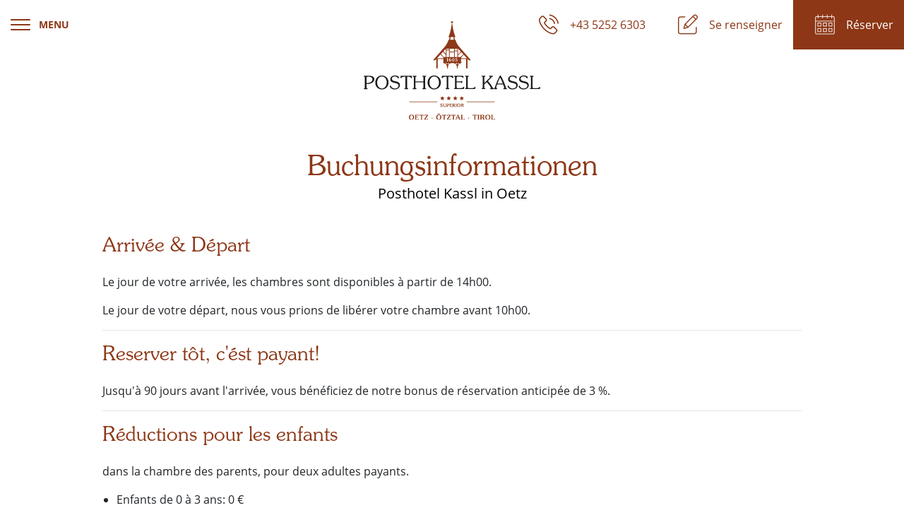

--- FILE ---
content_type: text/html; charset=utf-8
request_url: https://www.posthotel-kassl.at/fr/chambres-prix/infos-de-reservation
body_size: 5929
content:
<!DOCTYPE html><html dir="ltr" lang="fr"><head><meta charset="utf-8"><!-- Created by Villa Marianne Werbeagentur - www.villa-marianne.com This website is powered by TYPO3 - inspiring people to share! TYPO3 is a free open source Content Management Framework initially created by Kasper Skaarhoj and licensed under GNU/GPL. TYPO3 is copyright 1998-2026 of Kasper Skaarhoj. Extensions are copyright of their respective owners. Information and contribution at https://typo3.org/ --><meta name="generator" content="TYPO3 CMS"/><meta name="description" content="Here you will find all information about your booking and your stay at the Posthotel Kassl in Oetz"/><meta name="robots" content="index,follow"/><meta name="viewport" content="width=device-width, initial-scale=1, maximum-scale=1"/><meta name="keywords" content="Hotel, Oetz, Oetztal, rooms, Suits, additional information, info, Wellness, Spa, Restaurant"/><meta property="og:title" content="Posthotel Kassl in Oetz"/><meta property="og:description" content="Das Posthotel Kassl in Oetz blickt auf eine 400-jährige Geschichte zurück und bietet alles für einen unvergesslichen Urlaub im Ötztal."/><meta property="og:image" content="https://www.posthotel-kassl.at/fileadmin/_processed_/7/5/csm_share_60ccf462cc.jpg"/><meta name="twitter:card" content="summary"/><link rel="stylesheet" type="text/css" media="all" href="/typo3temp/scriptmerger/compressed/head-eb91bb4a68c93e79b29770fc773dca76.merged.gz.css" crossorigin="anonymous"/><link rel="apple-touch-icon" sizes="180x180" href="/favicons/apple-touch-icon.png"><link rel="icon" type="image/png" sizes="32x32" href="/favicons/favicon-32x32.png"><link rel="icon" type="image/png" sizes="16x16" href="/favicons/favicon-16x16.png"><link rel="manifest" href="/favicons/site.webmanifest"><link rel="mask-icon" href="/favicons/safari-pinned-tab.svg" color="#5bbad5"><link rel="shortcut icon" href="/favicons/favicon.ico"><meta name="msapplication-TileColor" content="#ffffff"><meta name="msapplication-config" content="/favicons/browserconfig.xml"><meta name="theme-color" content="#ffffff"><title>Infos de réservation&nbsp;- Posthotel Kassl in Oetz</title><script src="https://cc.villa-marianne.com/app.js?apiKey=f2082a6ba743231e599d307641294e1eebebafb14de4f82b&amp;domain=66ec1baad0ddb9898804ec3c" referrerpolicy="origin"></script><script data-ccm-loader-src="https://www.googletagmanager.com/gtag/js?id=G-148MB3VE2T" type="text/x-ccm-loader" data-ignore="1"></script><script type="text/x-ccm-loader" data-ignore="1"> window.dataLayer = window.dataLayer || []; function gtag(){dataLayer.push(arguments);} gtag('js', new Date()); gtag('config', 'G-148MB3VE2T', {'anonymize_ip': true}); </script><link rel="alternate" hreflang="de" href="https://www.posthotel-kassl.at/zimmer-preise/preis-buchunginformationen"/><link rel="alternate" hreflang="en" href="https://www.posthotel-kassl.at/en/rooms-offers/price-booking-information"/><link rel="alternate" hreflang="fr" href="https://www.posthotel-kassl.at/fr/chambres-prix/infos-de-reservation"/><link rel="alternate" hreflang="it" href="https://www.posthotel-kassl.at/it/camere-prezzi/informazioni-di-prenotazione"/><link rel="alternate" hreflang="x-default" href="https://www.posthotel-kassl.at/zimmer-preise/preis-buchunginformationen"/><link rel="canonical" href="https://www.posthotel-kassl.at/fr/chambres-prix/infos-de-reservation"/></head><body id="page-69" class="no-slider"><div id="top"><div class="top-item top-left"><div class="burger"><span></span><span></span><span></span><div class="burger-label d-none d-lg-block">MENU</div></div></div><div class="top-item top-center"><a href="/fr/"><img class="img-fluid" alt="Logo" src="/typo3conf/ext/theme/Resources/Public/images/logo.svg" width="368" height="148"/></a></div><div class="top-item top-right"><nav id="topnav"><ul><li><a href="tel:+4352526303" class="nav-item nav-item-33">+43 5252 6303</a></li><li><a href="/fr/se-renseigner" class="nav-item nav-item-34">Se renseigner</a></li><li><a href="https://booking.posthotel-kassl.at?skd-language-code=fr" target="_blank" class="nav-item nav-item-35">Réserver</a></li></ul></nav></div></div><div id="logo"><div class="container"><a href="/fr/"><img class="img-fluid" alt="Logo" src="/typo3conf/ext/theme/Resources/Public/images/logo.svg" width="368" height="148"/></a></div></div><div id="content" class="no-slider"><div class="container"><div id="c426" class="frame frame-indent frame-type-text"><div class="header header1 with-sub"><h1 class="ce-headline-center"> Buchungsinformationen </h1><h2 class="subheader ce-headline-center"> Posthotel Kassl in Oetz </h2></div></div></div><div class="container"><div id="c427" class="frame frame-indent frame-type-text mb-6"><h3>Arrivée &amp; Départ</h3><p>Le jour de votre arrivée, les chambres sont disponibles à partir de 14h00.</p><p>Le jour de votre départ, nous vous prions de libérer votre chambre avant 10h00.</p><hr><h3>Reserver tôt, c'ést payant!</h3><p>Jusqu'à 90 jours avant l'arrivée, vous bénéficiez de notre bonus de réservation anticipée de 3 %.</p><hr><h3>Réductions pour les enfants</h3><p>dans la chambre des parents, pour deux adultes payants.</p><ul><li>Enfants de 0 à 3 ans: 0 €</li><li>Enfants de 4 à 6 ans: 85 €</li><li>Enfants de 7 à 15 ans: 105 €</li><li>Enfants de 16 ans et plus: 130 €</li></ul><p>Les prix sont par enfant et par nuit, avec la demi-pension.</p><hr><h3>Animaux domestiques</h3><p>Les animaux domestiques sont acceptés (sauf dans les chambres en bois de pin, piscine, jardin et salle à manger)&nbsp;<br><strong>pour 30,00 € par jour, sans nourriture et uniquement sur pré-inscription</strong>!</p><hr><h3><strong>Acomptes:</strong></h3><p>Les acomptes doivent être effectués à la Raiffeisenbank im Ötztal und Umgebung<br> IBAN: AT68 36268 0000 2011997<br> &nbsp;</p><hr><h3>Conditions de paiement:</h3><p>La facture de l’hôtel doit être payée au plus tard le jour de votre départ. Outre le paiement en liquide,<br> nous acceptons également le paiement par Mastercard, carte Visa et EC-Karte.</p><hr><h3>Conditions d’annulation</h3><p>En général, les dispositions des&nbsp;<a href="https://www.posthotel-kassl.at/fr/hotel/service/telechargements/" title="Opens internal link in current window" target="_top">réglementations hôtelières autrichienne et internationale</a>&nbsp;s’appliquent.</p><p>Les conditions d'annulation varient en fonction de la durée de votre séjour. Pour des informations plus détaillées, veuillez vous référer à votre offre ou confirmation de réservation.</p><hr><h3>Assurance voyage:</h3><p>Nous vous recommandons de souscrire une assurance correspondante auprès d’Europäischen Reiseversicherung!<br><a href="https://start.europaeische.at/index.php?key=hsp&amp;AGN=05600528" title="aller sur Europäischen Reiseversicherung" target="_blank">aller sur Europäischen Reiseversicherung</a></p><p>&nbsp;</p><p>&nbsp;</p><p>&nbsp;</p><p>&nbsp;</p><p>&nbsp;</p><p>&nbsp;</p></div></div></div><footer><div class="service"><div id="c227" class="frame frame-container-wide frame-type-vm_bootstrap_iconmenu bg-secondary"><div class="container is-wide"><div class="header header0 with-sub"><h2 class="ce-headline-center"> Services et informations </h2><h3 class="subheader ce-headline-center"> pour vos vacances avec nous au Posthotel </h3></div><div class="row"><div class="item col-6 col-sm-4"><a href="/fr/service-info/demande-de-brochures" title="Commandez &amp;shy;une brochure"><div class="fi flaticon-news"></div><div class="link">Commandez &shy;une brochure</div></a></div><div class="item col-6 col-sm-4"><a href="/fr/service-info/commandez-un-bon" title="Commandez un &amp;shy;bon"><div class="fi flaticon-commerce-and-shopping"></div><div class="link">Commandez un &shy;bon</div></a></div><div class="item col-6 col-sm-4"><a href="/fr/service-info/livecams-meteo" title="Livecams / Météo"><div class="fi flaticon-panorama"></div><div class="link">Livecams / Météo</div></a></div><div class="item col-6 col-sm-4"><a href="/fr/service-info/emplacement-et-arrivee" title="Emplacement et arrivée"><div class="fi flaticon-placeholder"></div><div class="link">Emplacement et arrivée</div></a></div><div class="item col-6 col-sm-4"><a href="/fr/service-info/service-newsletter" title="Service newsletter"><div class="fi flaticon-newsletter"></div><div class="link">Service newsletter</div></a></div><div class="item col-6 col-sm-4"><a href="/fr/service-info/encadrement-medicalise-pendant-vos-vacances" title="Encadrement médicalisé pendant vos vacances"><div class="fi flaticon-first-aid-kit"></div><div class="link">Encadrement médicalisé pendant vos vacances</div></a></div></div></div></div></div><div class="seals"><div class="container is-small"><div id="c226" class="frame frame-indent-small frame-type-image"><div class="ce-image ce-center ce-above"><div class="gallery"><div class="row"><div class="col-lg-4"><figure class="image"><img src="/fileadmin/_processed_/6/f/csm_wanderguetesiegel_7d1fac9ad1.jpg" width="102" height="100" alt=""/></figure></div><div class="col-lg-4"><figure class="image"><img src="/fileadmin/_processed_/d/2/csm_bewusst-tirol_7ab00bb854.jpg" width="97" height="100" alt=""/></figure></div><div class="col-lg-4"><figure class="image"><img src="/fileadmin/_processed_/3/7/csm_tiroler-adler_5baff799d0.jpg" width="83" height="100" alt=""/></figure></div></div></div></div></div></div></div><div class="container"><div id="c224" class="frame frame-indent frame-type-image mt-5 mb-5 logo"><div class="ce-image ce-center ce-above"><div class="gallery"><div class="row"><div class="col"><figure class="image"><a href="/fr/"><img class="img-fluid" src="/fileadmin/user_upload/gfx/logo.svg" width="92" height="46" alt=""/></a></figure></div></div></div></div></div></div><div class="container"><div id="c2" class="frame frame-indent frame-type-text"><p class="text-center"><strong>Posthotel Kassl Haid GmbH</strong><br> Hauptstrasse 70 -&nbsp;6433 Oetz<br> Ötztal - Autriche</p><p class="text-center"><a href="tel:004352526303" target="_blank">T. +43 5252 6303</a>&nbsp;<br><a href="mailto:posthotel@kassl.at">posthotel@kassl.at</a></p></div></div><div class="social-icons mt-4 mb-4"><div class="facebook"><a href="https://www.facebook.com/PosthotelKassl/" target="_blank"><svg width="30" height="30" viewBox="0 0 512 512"><path d="M449.643,0H62.357C27.973,0,0,27.973,0,62.357v387.285C0,484.027,27.973,512,62.357,512H260.86 c8.349,0,15.118-6.769,15.118-15.118v-183.31c0-8.349-6.769-15.118-15.118-15.118h-54.341v-43.033h54.341 c8.349,0,15.118-6.769,15.118-15.118v-61.192c0-33.116,26.942-60.058,60.059-60.058h52.433v43.033h-52.433 c-9.387,0-17.025,7.639-17.025,17.026v61.192c0,8.349,6.769,15.118,15.118,15.118h54.341v43.033h-54.341 c-8.349,0-15.118,6.769-15.118,15.118v183.31c0,8.349,6.769,15.118,15.118,15.118h115.513C484.027,512,512,484.027,512,449.643 V62.357C512,27.973,484.027,0,449.643,0z M481.764,449.643c0,17.712-14.409,32.122-32.122,32.122H349.247h-0.001V328.69h54.341 c8.349,0,15.118-6.769,15.118-15.118v-73.268c0-8.349-6.769-15.118-15.118-15.118h-54.341v-32.864h54.341 c8.349,0,15.118-6.769,15.118-15.118v-73.268c0-8.349-6.769-15.118-15.118-15.118h-67.551c-49.788,0-90.294,40.506-90.294,90.294 v46.074h-54.341c-8.349,0-15.118,6.769-15.118,15.118v73.268c0,8.349,6.769,15.118,15.118,15.118h54.341v153.074H62.357 c-17.712,0-32.122-14.409-32.122-32.122V62.357c0-17.712,14.409-32.122,32.122-32.122h387.285 c17.712,0,32.122,14.409,32.122,32.122V449.643z"/></svg></a></div><div class="instagram"><a href="https://www.instagram.com/post.hotel.kassl/" target="_blank"><svg width="30" height="30" viewBox="0 0 512 512"><path d="M371.643,0H140.357C62.964,0,0,62.964,0,140.358v231.285C0,449.037,62.964,512,140.357,512h231.286 C449.037,512,512,449.037,512,371.643V140.358C512,62.964,449.037,0,371.643,0z M481.764,371.643 c0,60.721-49.399,110.121-110.121,110.121H140.357c-60.721,0-110.121-49.399-110.121-110.121V140.358 c0-60.722,49.4-110.122,110.121-110.122h231.286c60.722,0,110.121,49.4,110.121,110.122V371.643z"/><path d="M256,115.57c-77.434,0-140.431,62.997-140.431,140.431S178.565,396.432,256,396.432 c77.434,0,140.432-62.998,140.432-140.432S333.434,115.57,256,115.57z M256,366.197c-60.762,0-110.196-49.435-110.196-110.197 c0-60.762,49.434-110.196,110.196-110.196c60.763,0,110.197,49.435,110.197,110.197C366.197,316.763,316.763,366.197,256,366.197z"/><path d="M404.831,64.503c-23.526,0-42.666,19.141-42.666,42.667c0,23.526,19.14,42.666,42.666,42.666 c23.526,0,42.666-19.141,42.666-42.667S428.357,64.503,404.831,64.503z M404.831,119.599c-6.853,0-12.43-5.576-12.43-12.43 s5.577-12.43,12.43-12.43c6.854,0,12.43,5.577,12.43,12.43S411.685,119.599,404.831,119.599z"/></svg></a></div></div><div class="container is-small"><div id="c8" class="frame frame-indent-small frame-type-menu_subpages"><ul><li><a href="/fr/privacy-policy" title="Privacy Policy"> Privacy Policy </a></li><li><a href="/fr/mentions-legales" title="Mentions légales"> Mentions légales </a></li><li><a href="/#CCM.openWidget" title="Cookies"> Cookies </a></li><li><a href="https://www.villa-marianne.com/" target="_blank" title="Villa Marianne"> Villa Marianne </a></li></ul></div></div></footer><nav id="mainnavi" class="slide-right"><ul class="level1"><li class="nav-item nav-item-2"><a href="/fr/">Home</a></li><li class="nav-item nav-item-36 withsub"><a href="/fr/le-posthotel">Le Posthotel</a><ul class="level2"><li class="nav-item nav-item-38"><a href="/fr/le-posthotel/histoire">Histoire</a></li><li class="nav-item nav-item-39"><a href="/fr/le-posthotel/les-hotes">Les hôtes</a></li><li class="nav-item nav-item-66"><a href="/fr/le-posthotel/demi-pension-du-kassl">Demi-pension du Kassl</a></li><li class="nav-item nav-item-40"><a href="/fr/le-posthotel/le-plus-dans-le-kassl">Le plus+ dans le kassl</a></li><li class="nav-item nav-item-103"><a href="/fr/le-posthotel/bar-dhotel">Bar d’hôtel</a></li><li class="nav-item nav-item-41"><a href="/fr/le-posthotel/photos-et-impressions">Photos et impressions</a></li></ul></li><li class="nav-item nav-item-37 active withsub"><a href="/fr/chambres-prix/chambres-prix">Chambres & Prix</a><ul class="level2"><li class="nav-item nav-item-127"><a href="/fr/chambres-prix/chambres-prix">Chambres & Prix</a></li><li class="nav-item nav-item-68"><a href="/fr/chambres-prix/demi-pension-du-kassl">Demi-pension du Kassl</a></li><li class="nav-item nav-item-133"><a href="/fr/chambres-prix/le-plus-dans-le-kassl">Le plus+ dans le kassl</a></li><li class="nav-item nav-item-436"><a href="/fr/offres-forfaits">Offres & Forfaits</a></li><li class="nav-item nav-item-69 active"><a href="/fr/chambres-prix/infos-de-reservation">Infos de réservation</a></li><li class="nav-item nav-item-265"><a href="/fr/se-renseigner">Se renseigner</a></li><li class="nav-item nav-item-268"><a href="/fr/reserver">Réserver</a></li></ul></li><li class="nav-item nav-item-70 withsub"><a href="/fr/offres-forfaits">Offres & Forfaits</a><ul class="level2"><li class="nav-item nav-item-440"><a href="/fr/offres-forfaits/ete">Eté</a></li><li class="nav-item nav-item-441"><a href="/fr/offres-forfaits/hiver">Hiver</a></li></ul></li><li class="nav-item nav-item-49"><a href="/fr/restaurant">Restaurant</a></li><li class="nav-item nav-item-50 withsub"><a href="/fr/bien-etre">Bien-être</a><ul class="level2"><li class="nav-item nav-item-73"><a href="/fr/bien-etre/piscine-interieure-et-exterieure">Piscine intérieure et extérieure</a></li><li class="nav-item nav-item-74"><a href="/fr/bien-etre/bien-etre-et-spa-1605">Bien-être et spa "1605"</a></li><li class="nav-item nav-item-75"><a href="/fr/bien-etre/salle-de-repos">Salle de repos</a></li><li class="nav-item nav-item-309"><a href="/fr/bien-etre/aptitude">salle de sport</a></li><li class="nav-item nav-item-76"><a href="/fr/bien-etre/massages">Massages</a></li></ul></li><li class="nav-item nav-item-51 withsub"><a href="/fr/ete">Eté</a><ul class="level2"><li class="nav-item nav-item-106"><a href="/fr/ete/randonnee">Randonnée</a></li><li class="nav-item nav-item-109"><a href="/fr/ete/oetztal-card">Ötztal Inside Summer Card</a></li><li class="nav-item nav-item-124"><a href="/fr/ete/kassl-card">Kassl Card</a></li><li class="nav-item nav-item-107"><a href="/fr/ete/velo-electrique-et-vtt">Vélo électrique et VTT</a></li><li class="nav-item nav-item-105"><a href="/fr/ete/escalade-alpinisme">Escalade & Alpinisme</a></li><li class="nav-item nav-item-376"><a href="/fr/ete/paragliding">Paragliding</a></li><li class="nav-item nav-item-108"><a href="/fr/ete/naturpark-oetztal">Naturpark Ötztal</a></li><li class="nav-item nav-item-112"><a href="/fr/ete/baignade">Baignade</a></li><li class="nav-item nav-item-111"><a href="/fr/ete/fun-action">Fun & Action</a></li><li class="nav-item nav-item-110"><a href="/fr/ete/culture-sorties">Culture & Sorties</a></li><li class="nav-item nav-item-113"><a href="/fr/ete/familles-enfants">Familles & Enfants</a></li></ul></li><li class="nav-item nav-item-52 withsub"><a href="/fr/hiver">Hiver</a><ul class="level2"><li class="nav-item nav-item-114"><a href="/fr/hiver/ski-domaines-skiables">Ski & Domaines skiables</a></li><li class="nav-item nav-item-116"><a href="/fr/hiver/randonnee-a-skis-et-randonnee-dhiver">Randonnée à skis et Randonnée d’hiver</a></li><li class="nav-item nav-item-117"><a href="/fr/hiver/ski-de-fond">Ski de fond</a></li><li class="nav-item nav-item-118"><a href="/fr/hiver/luge">Luge</a></li><li class="nav-item nav-item-119"><a href="/fr/hiver/patinage-sur-glace">Patinage sur glace</a></li></ul></li><li class="nav-item nav-item-67"><a href="/fr/peche">Pêche</a></li><li class="nav-item nav-item-42 withsub"><a href="/fr/service-info">Service & Info</a><ul class="level2"><li class="nav-item nav-item-43"><a href="/fr/service-info/demande-de-brochures">Commandez &shy;une brochure</a></li><li class="nav-item nav-item-44"><a href="/fr/service-info/commandez-un-bon">Commandez un &shy;bon</a></li><li class="nav-item nav-item-323"><a href="/fr/service-info/offres-demploi">Offres d'emploi</a></li><li class="nav-item nav-item-45"><a href="/fr/service-info/livecams-meteo">Livecams / Météo</a></li><li class="nav-item nav-item-46"><a href="/fr/service-info/emplacement-et-arrivee">Emplacement et arrivée</a></li><li class="nav-item nav-item-47"><a href="/fr/service-info/service-newsletter">Service newsletter</a></li><li class="nav-item nav-item-48"><a href="/fr/service-info/encadrement-medicalise-pendant-vos-vacances">Encadrement médicalisé pendant vos vacances</a></li></ul></li><li class="nav-item nav-item-174 withsub"><a href="/fr/les-appartements-de-vacances-haid">Les appartements de vacances Haid</a><ul class="level2"><li class="nav-item nav-item-178"><a href="/fr/les-appartements-de-vacances-haid/appartement-rez-de-chaussee">Appartement rez-de-chaussée</a></li><li class="nav-item nav-item-179"><a href="/fr/les-appartements-de-vacances-haid/appartement-i">Appartement I</a></li><li class="nav-item nav-item-180"><a href="/fr/les-appartements-de-vacances-haid/appartement-ii">Appartement II</a></li><li class="nav-item nav-item-181"><a href="/fr/les-appartements-de-vacances-haid/appartement-iii">Appartement III</a></li><li class="nav-item nav-item-182"><a href="/fr/les-appartements-de-vacances-haid/appartement-iv">Appartement IV</a></li><li class="nav-item nav-item-176"><a href="/fr/les-appartements-de-vacances-haid/se-renseigner">Se renseigner</a></li><li class="nav-item nav-item-255"><a href="/fr/les-appartements-de-vacances-haid/reserver">Réserver</a></li></ul></li><li class="langnavi"><ul><li><a href="/zimmer-preise/preis-buchunginformationen" hreflang="de">DE</a></li><li><a href="/en/rooms-offers/price-booking-information" hreflang="en">EN</a></li><li class="active"><a href="/fr/chambres-prix/infos-de-reservation" hreflang="fr">FR</a></li><li><a href="/it/camere-prezzi/informazioni-di-prenotazione" hreflang="it">IT</a></li></ul></li></ul></nav><script src="/typo3temp/scriptmerger/compressed/body-1a7ba5ecfb5dd66577fa0c8ff63a0f54.merged.gz.js" crossorigin="anonymous"></script></body></html>

--- FILE ---
content_type: image/svg+xml
request_url: https://www.posthotel-kassl.at/fileadmin/user_upload/gfx/logo.svg
body_size: 3775
content:
<svg xmlns="http://www.w3.org/2000/svg" viewBox="0 0 92.59 46.2"><defs><style>.a{fill:#1d1d1b;}.b{fill:#8d3817;}</style></defs><title>logo-resp</title><path class="a" d="M2.87,28.77c1.55,0,2.68.6,2.68,1.72,0,1.86-1.83,2.65-4.1,2.65v1.74c0,.34.05.42.23.47s.4.07.4.27-.05.22-.31.22H.34c-.24,0-.31-.1-.31-.22s.11-.19.24-.23.31-.12.31-.51V29.61c0-.24,0-.3-.23-.35S0,29.19,0,29s.05-.23.3-.23ZM1.45,32.64h.1c1.23,0,3-.47,3-1.92,0-.8-.54-1.44-2-1.44-.85,0-1.1.11-1.1.68Z"/><path class="a" d="M9.52,28.63A3.5,3.5,0,0,1,13,32.34,3.49,3.49,0,0,1,9.45,36a3.39,3.39,0,0,1-3.39-3.63A3.48,3.48,0,0,1,9.52,28.63ZM7.05,32.34c0,1.85,1,3.14,2.45,3.14S12,34.11,12,32.38s-1-3.24-2.53-3.24S7.05,30.72,7.05,32.34Z"/><path class="a" d="M16.36,28.63a3.57,3.57,0,0,1,1.78.47c.08.06.19.14.21.24a4.23,4.23,0,0,1,0,.64c0,.1,0,.26-.15.26s-.58-1.12-2.1-1.12a1.29,1.29,0,0,0-1.39,1.19c0,2.14,4.24.52,4.24,3.55A2.44,2.44,0,0,1,16.26,36c-2.06,0-2.62-1.34-2.62-1.71A.28.28,0,0,1,13.9,34c.15,0,.23.1.33.26a2.3,2.3,0,0,0,2.14,1.26A1.67,1.67,0,0,0,18.24,34c0-2-4.33-.74-4.33-3.31C13.91,29.6,14.75,28.63,16.36,28.63Z"/><path class="a" d="M24.94,28.77c.08,0,.28,0,.3.35a5.23,5.23,0,0,1,.1.7.19.19,0,0,1-.19.22c-.33,0-.48-.77-2-.77-.37,0-.44.08-.44.52v5.1c0,.33,0,.39.18.44s.4.11.4.29-.06.22-.31.22H21.6c-.2,0-.31-.07-.31-.22s.13-.2.29-.24.3-.14.3-.57v-5c0-.44-.07-.52-.44-.52-1.51,0-1.63.77-2,.77-.1,0-.19-.06-.19-.22s.08-.53.09-.7.09-.35.31-.35Z"/><path class="a" d="M27.41,28.77c.25,0,.3.11.3.22s-.12.19-.24.24-.33.07-.33.39v2.13h4.18V29.44c0-.25-.59-.09-.59-.45,0-.11.05-.22.3-.22h1.44c.26,0,.3.11.3.22,0,.39-.58.09-.58.6v5.49c0,.34.58.29.58.54s-.1.22-.3.22H31c-.25,0-.31-.09-.31-.22s.1-.2.24-.23.35-.09.35-.49V32.25H27.14v2.91c0,.25.57.15.57.46,0,.13-.07.22-.31.22H26c-.26,0-.31-.12-.31-.22,0-.37.59-.09.59-.6V29.45c0-.26-.59-.14-.59-.46,0-.12.06-.22.31-.22Z"/><path class="a" d="M36.93,28.63a3.5,3.5,0,0,1,3.51,3.71A3.49,3.49,0,0,1,36.87,36a3.39,3.39,0,0,1-3.39-3.63A3.47,3.47,0,0,1,36.93,28.63Zm-2.47,3.71c0,1.85,1,3.14,2.46,3.14s2.53-1.37,2.53-3.1-1-3.24-2.52-3.24S34.46,30.72,34.46,32.34Z"/><path class="a" d="M46.56,28.77c.09,0,.29,0,.31.35a5.58,5.58,0,0,1,.09.7c0,.15-.08.22-.19.22-.33,0-.47-.77-2-.77-.36,0-.43.08-.43.52v5.1c0,.33,0,.39.17.44s.41.11.41.29-.07.22-.31.22H43.23c-.2,0-.32-.07-.32-.22s.14-.2.29-.24.3-.14.3-.57v-5c0-.44-.07-.52-.44-.52-1.5,0-1.63.77-2,.77-.11,0-.2-.06-.2-.22a6.54,6.54,0,0,1,.1-.7c0-.24.09-.35.31-.35Z"/><path class="a" d="M51.87,28.77c.25,0,.38.2.4.47a4.69,4.69,0,0,1,.08.59.15.15,0,0,1-.16.15c-.34,0-.19-.7-1.8-.7h-1c-.55,0-.68.24-.68.61v1.9h1.79c.84,0,.66-.32.92-.32s.2.21.2.51,0,.61-.23.61-.12-.3-.81-.3H48.74v2.27c0,.58.09.78.58.78h.84c2.27,0,2-.77,2.4-.77a.15.15,0,0,1,.16.16,7.25,7.25,0,0,1-.13.81c-.05.35-.32.3-.41.3H47.66c-.23,0-.36-.07-.36-.22,0-.4.57,0,.57-.74v-5.2c0-.66-.57-.3-.57-.69,0-.11.05-.22.31-.22Z"/><path class="a" d="M54.8,28.77c.27,0,.31.11.31.22,0,.34-.54.1-.54.58V34.8c0,.48.1.55,1,.55,2,0,2-.12,2.53-.46.14-.09.26-.21.35-.21a.17.17,0,0,1,.17.19,3.28,3.28,0,0,1-.17.77.32.32,0,0,1-.34.2H53.45c-.25,0-.3-.11-.3-.22s.1-.19.23-.23.32-.12.32-.47V29.55c0-.47-.6-.18-.6-.56,0-.13.07-.22.29-.22Z"/><path class="a" d="M63.49,28.77c.26,0,.31.11.31.22s-.11.17-.23.24-.32.07-.32.58v2.78c2.93-2.74,3-2.87,3-3.1s-.51-.19-.51-.53c0-.1,0-.19.26-.19h1.59c.16,0,.25.06.25.19s-.09.2-.22.25a2,2,0,0,0-.83.7c-.36.42-.81.9-1.6,1.7a12.5,12.5,0,0,1,2.34,3.14c.14.28.25.52.53.61s.28.15.28.28-.11.2-.31.2H66.62c-.26,0-.38-.08-.38-.22s.39-.18.39-.47c0-.55-1.64-2.55-2.11-3l-1.27,1.17v1.82c0,.26.56.14.56.46,0,.11-.05.22-.31.22H62.09c-.24,0-.31-.09-.31-.22s.13-.2.25-.23.35-.07.35-.47V29.44c0-.26-.59-.12-.59-.45,0-.12.06-.22.3-.22Z"/><path class="a" d="M68.42,35.39a.72.72,0,0,0,.29-.37,34.44,34.44,0,0,1,2.43-5.78c.22-.41.37-.66.48-.66s.31.28.54.66a34.33,34.33,0,0,1,2.45,5.83c.09.26.22.26.34.35s.16.08.16.21,0,.21-.29.21H73.5c-.21,0-.32-.07-.32-.22s.5-.2.5-.5a11.45,11.45,0,0,0-.58-1.75H70a8.62,8.62,0,0,0-.44,1.51c0,.57.51.47.51.75s-.15.21-.49.21h-1c-.23,0-.33-.06-.33-.22S68.26,35.5,68.42,35.39Zm3.08-5.63a22,22,0,0,0-1.36,3.11h2.8A17.38,17.38,0,0,0,71.5,29.76Z"/><path class="a" d="M78.15,28.63a3.53,3.53,0,0,1,1.77.47c.08.06.2.14.21.24a4.23,4.23,0,0,1,0,.64c0,.1,0,.26-.15.26-.29,0-.58-1.12-2.1-1.12a1.29,1.29,0,0,0-1.39,1.19c0,2.14,4.24.52,4.24,3.55A2.44,2.44,0,0,1,78,36c-2.06,0-2.62-1.34-2.62-1.71a.28.28,0,0,1,.26-.31c.15,0,.24.1.33.26a2.31,2.31,0,0,0,2.15,1.26A1.67,1.67,0,0,0,80,34c0-2-4.33-.74-4.33-3.31C75.69,29.6,76.53,28.63,78.15,28.63Z"/><path class="a" d="M83.94,28.63a3.53,3.53,0,0,1,1.77.47c.08.06.2.14.22.24A4.23,4.23,0,0,1,86,30c0,.1,0,.26-.16.26s-.58-1.12-2.09-1.12a1.28,1.28,0,0,0-1.39,1.19c0,2.14,4.23.52,4.23,3.55A2.44,2.44,0,0,1,83.83,36c-2,0-2.61-1.34-2.61-1.71,0-.16.08-.31.26-.31s.23.1.33.26A2.3,2.3,0,0,0,84,35.48,1.66,1.66,0,0,0,85.81,34c0-2-4.32-.74-4.32-3.31C81.49,29.6,82.33,28.63,83.94,28.63Z"/><path class="a" d="M88.78,28.77c.27,0,.31.11.31.22,0,.34-.54.1-.54.58V34.8c0,.48.1.55,1,.55,2,0,2-.12,2.53-.46.14-.09.26-.21.35-.21a.17.17,0,0,1,.17.19,3.28,3.28,0,0,1-.17.77c0,.11-.14.2-.34.2H87.43c-.25,0-.3-.11-.3-.22s.1-.19.23-.23.32-.12.32-.47V29.55c0-.47-.59-.18-.59-.56,0-.13.06-.22.29-.22Z"/><path class="b" d="M25.08,46.26a1.36,1.36,0,1,1,1.36-1.35A1.31,1.31,0,0,1,25.08,46.26Zm0-2.47c-.5,0-.79.48-.79,1.12s.29,1.11.79,1.11.79-.48.79-1.11S25.58,43.79,25.08,43.79Z"/><path class="b" d="M27,46.2c-.13,0-.17,0-.17-.1s.2-.06.2-.25V44c0-.19-.2-.09-.2-.25s0-.1.17-.1h1.63c.16,0,.2,0,.2.37,0,.07,0,.1-.06.1s-.09-.07-.24-.16a1.16,1.16,0,0,0-.56-.07c-.38,0-.41,0-.41.25v.58h.61c.21,0,.22-.12.31-.12s.1.08.1.22,0,.27-.09.27-.08-.13-.32-.13h-.61v.63c0,.39,0,.41.22.41.52,0,.82,0,.91-.16s.1-.13.16-.13a.1.1,0,0,1,.11.11c0,.32-.08.42-.26.42Z"/><path class="b" d="M30.57,45.85c0,.19.22.09.22.25s0,.1-.16.1H30c-.13,0-.16,0-.16-.1s.22-.06.22-.25V44c0-.1,0-.12-.17-.12-.43,0-.48.3-.64.3s-.09,0-.09-.11a2,2,0,0,1,.06-.34c0-.08.06-.09.14-.09h1.93c.07,0,.11,0,.13.09a2,2,0,0,1,.06.34c0,.06,0,.11-.09.11s-.21-.3-.64-.3c-.13,0-.17,0-.17.12Z"/><path class="b" d="M32.87,46c.66,0,.61-.31.79-.31a.08.08,0,0,1,.09.09c0,.13,0,.46-.15.46H31.94c-.15,0-.22-.06-.21-.17,0-.32,1.36-2,1.36-2.14,0,0,0,0-.07,0-.62,0-.79,0-.94.18s-.08.11-.14.11a.1.1,0,0,1-.1-.11c0-.2.05-.42.19-.42h1.51c.08,0,.17,0,.17.12,0,.42-1.37,2-1.37,2.19s0,0,.07,0Z"/><path class="b" d="M35.84,45.1a.26.26,0,1,1-.25.26A.26.26,0,0,1,35.84,45.1Z"/><path class="b" d="M39.37,46.26a1.36,1.36,0,1,1,1.36-1.35A1.31,1.31,0,0,1,39.37,46.26Zm0-2.47c-.49,0-.79.48-.79,1.12s.3,1.11.79,1.11.79-.48.79-1.11S39.87,43.79,39.37,43.79ZM39,43.42c-.14,0-.27-.07-.27-.23A.24.24,0,0,1,39,43a.25.25,0,0,1,.28.24C39.28,43.35,39.14,43.42,39,43.42Zm.74,0a.24.24,0,0,1-.27-.23.25.25,0,0,1,.27-.24.25.25,0,0,1,.28.24C40,43.35,39.88,43.42,39.74,43.42Z"/><path class="b" d="M42.45,45.85c0,.19.22.09.22.25s0,.1-.16.1h-.64c-.13,0-.16,0-.16-.1s.22-.06.22-.25V44c0-.1,0-.12-.17-.12-.43,0-.48.3-.64.3S41,44.1,41,44a2,2,0,0,1,.06-.34c0-.08.06-.09.14-.09h1.93c.07,0,.11,0,.13.09a2,2,0,0,1,.06.34c0,.06,0,.11-.09.11s-.21-.3-.64-.3c-.13,0-.17,0-.17.12Z"/><path class="b" d="M44.75,46c.66,0,.61-.31.79-.31a.08.08,0,0,1,.09.09c0,.13,0,.46-.15.46H43.82c-.15,0-.22-.06-.21-.17,0-.32,1.36-2,1.36-2.14,0,0,0,0-.07,0-.62,0-.79,0-.94.18s-.08.11-.14.11a.1.1,0,0,1-.1-.11c0-.2.05-.42.19-.42h1.51c.08,0,.17,0,.17.12,0,.42-1.37,2-1.37,2.19s0,0,.07,0Z"/><path class="b" d="M47.28,45.85c0,.19.22.09.22.25s0,.1-.17.1h-.64c-.12,0-.16,0-.16-.1s.22-.06.22-.25V44c0-.1,0-.12-.17-.12-.42,0-.48.3-.64.3s-.09,0-.09-.11a2.05,2.05,0,0,1,.07-.34c0-.08,0-.09.13-.09H48c.07,0,.11,0,.13.09a2,2,0,0,1,.06.34c0,.06,0,.11-.08.11s-.22-.3-.64-.3c-.13,0-.17,0-.17.12Z"/><path class="b" d="M48.76,45.33a3.36,3.36,0,0,0-.16.57c0,.1.18.06.18.2s0,.1-.11.1h-.49c-.06,0-.09,0-.09-.1s.16-.07.21-.25a11.36,11.36,0,0,1,.89-2.17.21.21,0,0,1,.22-.13c.14,0,.16,0,.19.06a15.9,15.9,0,0,1,.92,2.27c0,.12.18,0,.18.22s-.05.1-.12.1h-.67c-.07,0-.1,0-.1-.1S50,46,50,45.91a3.87,3.87,0,0,0-.18-.58Zm1-.25L49.27,44l-.43,1.07Z"/><path class="b" d="M51.15,44c0-.19-.2-.09-.2-.25s0-.1.16-.1h.6c.13,0,.16,0,.16.1s-.2.06-.2.25v1.83c0,.14,0,.17.42.17.75,0,.66-.33.85-.33s.07,0,.07.14-.08.43-.28.43H51.11c-.12,0-.16,0-.16-.1s.2-.06.2-.25Z"/><path class="b" d="M55.05,45.1a.26.26,0,1,1-.25.26A.26.26,0,0,1,55.05,45.1Z"/><path class="b" d="M58.54,45.85c0,.19.22.09.22.25s0,.1-.16.1H58c-.13,0-.17,0-.17-.1S58,46,58,45.85V44c0-.1,0-.12-.17-.12-.42,0-.47.3-.63.3s-.09,0-.09-.11a2,2,0,0,1,.06-.34c0-.08.06-.09.13-.09h1.93c.08,0,.11,0,.13.09a2.05,2.05,0,0,1,.07.34c0,.06,0,.11-.09.11s-.21-.3-.64-.3c-.13,0-.17,0-.17.12Z"/><path class="b" d="M60.44,45.85c0,.19.19.09.19.25s0,.1-.16.1h-.59c-.13,0-.17,0-.17-.1s.2-.06.2-.25V44c0-.19-.2-.09-.2-.25s0-.1.17-.1h.59c.13,0,.16,0,.16.1s-.19.06-.19.25Z"/><path class="b" d="M61.15,46.2c-.13,0-.16,0-.16-.1s.19-.06.19-.25V44c0-.19-.19-.09-.19-.25s0-.1.16-.1h1.18c.51,0,.89.16.89.64,0,.3-.28.51-.55.6h0a4.34,4.34,0,0,1,.53,1c.08.19.25.13.25.28s0,.09-.1.09h-.8s-.08,0-.08-.1.16-.06.16-.19a3.12,3.12,0,0,0-.46-.91l-.46.08v.77c0,.19.2.09.2.25s0,.1-.17.1Zm.56-1.36c.33,0,.95-.13.95-.56s-.17-.43-.61-.43c-.25,0-.34.08-.34.22Z"/><path class="b" d="M65.07,46.26a1.36,1.36,0,1,1,1.36-1.35A1.31,1.31,0,0,1,65.07,46.26Zm0-2.47c-.5,0-.79.48-.79,1.12s.29,1.11.79,1.11.79-.48.79-1.11S65.56,43.79,65.07,43.79Z"/><path class="b" d="M67,44c0-.19-.2-.09-.2-.25s0-.1.16-.1h.6c.13,0,.16,0,.16.1s-.19.06-.19.25v1.83c0,.14,0,.17.41.17.76,0,.66-.33.85-.33s.08,0,.08.14-.09.43-.29.43H67c-.12,0-.16,0-.16-.1s.2-.06.2-.25Z"/><path class="b" d="M47,19.62c-.19,0-.29.26-.29.73s.1.74.29.74.3-.26.3-.74S47.17,19.62,47,19.62Z"/><path class="b" d="M51,14.51a11.21,11.21,0,0,1-2.84-4.66l-.36-.1-.17-1.41h.58c-1.06-2.06-1.61-6-1.8-7.4a.47.47,0,0,0,.41-.47.49.49,0,0,0-1,0,.47.47,0,0,0,.41.47c-.19,1.42-.74,5.34-1.81,7.4H45l-.17,1.41-.36.1a11.21,11.21,0,0,1-2.84,4.66l-5.26,6a1.43,1.43,0,0,0,1.37-.26l.32-.35v4.92h.75V19.92h3v1.63h-.16s0,.49.44.53v.19a1.45,1.45,0,0,1,1.44,1.44h.19v1.17h.45V23.69h.19a1.45,1.45,0,0,1,1.44-1.44v-.16h1.46v.16a1.44,1.44,0,0,1,1.44,1.44h.19v1.19h.45V23.71h.19a1.45,1.45,0,0,1,1.44-1.44v-.19c.45,0,.44-.53.44-.53h-.3V19.91h2.66v5h.75v-5h0l.36.39a1.43,1.43,0,0,0,1.37.26ZM45.5,8.35h1.58l.12,1.43H45.38Zm-.39,6.16h2.31v1.56H45.11Zm0,1.93h2.31v2.44H45.11ZM43.46,14.5h1.27V15H43.46Zm0,.88h1.27v3.5H43.46Zm-.38-.88h0v2.73l-1.3-1.3Zm-1.31,5.06H38.44l1.82-2,1.51,1.52Zm-1.26-2.24,1-1.12,1.55,1.55v1.13h-1Zm3.17,5.62a1.78,1.78,0,0,0-.84-.85h.84Zm-.15-1.75c-.08,0-.11,0-.11-.07s.07-.07.15-.07.16-.05.16-.2v-.91c0-.15,0-.17-.18-.17h-.08c-.07,0-.1,0-.1-.07s.06-.06.12-.07c.27,0,.39-.17.48-.17s.09.06.09.13v1.26c0,.16,0,.18.15.19s.14,0,.14.08-.06.07-.11.07Zm.6,1.71v-.81h.79A1.82,1.82,0,0,0,44.13,22.9Zm1.17-1.67a.64.64,0,0,1-.66-.72,1,1,0,0,1,1-1c.1,0,.13,0,.13.06s0,.07-.13.08a.7.7,0,0,0-.64.67.61.61,0,0,1,.37-.14.49.49,0,0,1,.53.5A.58.58,0,0,1,45.3,21.23Zm1.68,0c-.41,0-.64-.41-.64-.88s.23-.87.64-.87.65.41.65.87S47.39,21.23,47,21.23Zm.82-6.72h1.29v1H47.8Zm0,1.35h1.29v3H47.8Zm1.05,7a1.82,1.82,0,0,0-.79-.81h.79Zm-.34-1.67c-.32,0-.52-.18-.52-.34a.13.13,0,0,1,.14-.14c.07,0,.15,0,.15.11s0,0,0,.06.13.17.23.17.37-.18.37-.42a.35.35,0,0,0-.34-.39c-.21,0-.28.15-.36.15s-.07-.06-.07-.11l.06-.84c.15,0,.27,0,.47,0s.34,0,.42,0,.06,0,.06.05-.23.22-.62.22h-.17l0,.48a.72.72,0,0,1,.35-.08.53.53,0,0,1,.59.5C49.22,21,48.93,21.23,48.51,21.23Zm1-6.73h0l1.42,1.56-1.47,1.46Zm-.16,8.44v-.85h.84A1.82,1.82,0,0,0,49.3,22.94Zm1.47-4.06H49.46V18l1.72-1.71,1,1.12Zm.3.66v-.43l1.38-1.39,1.69,1.82Z"/><path class="b" d="M45.31,20.3c-.21,0-.3.15-.3.37s.06.42.28.42.28-.25.28-.42S45.51,20.3,45.31,20.3Z"/><path class="b" d="M41.24,38.77l.31.62,0,0,.69.1a0,0,0,0,1,0,.08l-.49.49s0,0,0,0l.11.68a0,0,0,0,1-.07.05l-.61-.32h0l-.61.32a0,0,0,0,1-.07-.05l.12-.68a.05.05,0,0,0,0,0l-.49-.49s0-.07,0-.08l.68-.1,0,0,.31-.62S41.23,38.73,41.24,38.77Z"/><path class="b" d="M44.64,38.77l.3.62,0,0,.68.1s.06.06,0,.08l-.5.49s0,0,0,0l.12.68s0,.07-.07.05l-.61-.32h0l-.61.32a0,0,0,0,1-.06-.05l.11-.68s0,0,0,0l-.5-.49a.05.05,0,0,1,0-.08l.68-.1,0,0,.3-.62A0,0,0,0,1,44.64,38.77Z"/><path class="b" d="M48,38.77l.31.62,0,0,.69.1a0,0,0,0,1,0,.08l-.49.49s0,0,0,0l.11.68a0,0,0,0,1-.07.05L48,40.53h0l-.61.32a0,0,0,0,1-.07-.05l.12-.68a.05.05,0,0,0,0,0l-.49-.49s0-.07,0-.08l.68-.1,0,0,.31-.62S48,38.73,48,38.77Z"/><path class="b" d="M51.43,38.77l.3.62,0,0,.68.1s.06.06,0,.08l-.5.49s0,0,0,0l.12.68s0,.07-.07.05l-.61-.32h0l-.61.32a0,0,0,0,1-.06-.05l.11-.68s0,0,0,0l-.5-.49a.05.05,0,0,1,0-.08l.68-.1,0,0,.3-.62A0,0,0,0,1,51.43,38.77Z"/><rect class="b" x="23.72" y="39.72" width="14.67" height="0.28" rx="0.14"/><rect class="b" x="54.04" y="39.68" width="14.83" height="0.28" rx="0.14"/></svg>

--- FILE ---
content_type: image/svg+xml
request_url: https://www.posthotel-kassl.at/typo3conf/ext/theme/Resources/Public/images/seal.svg
body_size: 12381
content:
<svg id="Ebene_1" data-name="Ebene 1" xmlns="http://www.w3.org/2000/svg" viewBox="0 0 566.93 566.93"><defs><style>.cls-1{fill:#fff;}</style></defs><path class="cls-1" d="M274,506C149.32,500.77,52.19,395.11,57.44,270.48S168.34,48.72,293,54s221.77,110.9,216.52,235.53S398.59,511.25,274,506ZM292.77,58.72c-122-5.13-225.44,90-230.57,212s90,225.44,212,230.57,225.43-90,230.57-212S414.78,63.85,292.77,58.72Z"/><path class="cls-1" d="M92.13,285.16c0-.22-.09-.72.82-.83a15,15,0,0,1,1.73-.35.49.49,0,0,1,.58.45c0,.82-1.86,1.3-1.62,5,0,.92.28,1.08,1.37,1l12.76-.8c.82-.05,1-.15,1.06-.5s.22-1,.66-1.06.56.14.6.74l.22,3.52c0,.51-.12.81-.51.83s-.52-.3-.64-.68-.39-.73-1.47-.66l-12.55.78c-1.08.07-1.29.25-1.23,1.17.23,3.76,2.18,3.95,2.23,4.8,0,.26-.11.49-.52.51s-1.34-.11-1.75-.13c-.61,0-.88-.16-.92-.72Z"/><path class="cls-1" d="M92.19,277.25c0-.63.27-.75.53-.75.48,0,.48.27.6.59.29.75.24.84,1.45.85l13.41.06c.6,0,.37-1.43,1.14-1.42.34,0,.56.17.55.77v3.53c0,.65-.29.77-.56.77-.92,0-.21-1.47-1.49-1.48l-14-.06c-.6,0-.32,1.45-1.14,1.44-.34,0-.53-.17-.53-.75Z"/><path class="cls-1" d="M92.77,264.87c.17-2.26,1.23-5.21,4.54-5,2.12.16,3.49,1.94,4.33,4.32a27.79,27.79,0,0,1,6.67-3.33,2.33,2.33,0,0,0,1.51-1.12c.26-.44.22-.64.63-.61.24,0,.48.13.43.73l-.28,3.81c-.06.8-.4.82-.57.81-.75-.06-.39-1.27-1.28-1.33-1.33-.1-5.56,2.35-6.67,3.31a30.91,30.91,0,0,1,.4,3.95l5.91.45c.58,0,.44-1.35,1.24-1.3.33,0,.51.24.47.79l-.26,3.47c0,.65-.32.75-.59.74-.48,0-.51-.53-.65-.95s-.35-.58-1.26-.65l-12.47-.93c-1.11-.08-1.26,0-1.44.45s-.24.93-.74.89c-.34,0-.54-.21-.5-.81Zm8.44,5.48c-.19-2.63-.35-7.71-3.89-8-2.75-.21-3.31,2.76-3.47,4.85s0,2.57,1.45,2.68Z"/><path class="cls-1" d="M94.84,246.06c.85-4.64,5.09-8,10.7-7a8.76,8.76,0,0,1,7.4,10.43c-.78,4.28-4.68,7.77-10.48,6.72C97.46,255.33,93.9,251.29,94.84,246.06Zm8,7.74c4.57.83,8.22-1.16,8.85-4.64.67-3.66-2.24-6.86-6.5-7.63-4.57-.83-8.42.9-9.12,4.78S98.9,253.08,102.87,253.8Z"/><path class="cls-1" d="M98.91,229.7c.19-.65.47-.67.73-.6.83.24-.12,1.38,1,1.71l12.57,3.6c1.16.33,1.39.14,2-2,1.36-4.74,1.12-4.94.66-6.4-.14-.42-.34-.78-.27-1s.32-.33.58-.26a7.94,7.94,0,0,1,1.72.92.81.81,0,0,1,.25,1L115,237.82c-.17.6-.46.65-.74.57s-.38-.36-.41-.7c0-.51,0-.87-.88-1.11L100,232.88c-1.11-.32-.83,1.32-1.76,1.06-.3-.09-.46-.31-.31-.85Z"/><path class="cls-1" d="M106.48,207.33c.22-.59.79-.71,1.44-.54a12.64,12.64,0,0,1,1.45.35.38.38,0,0,1,.22.52c-.31.79-1.82-.2-3.26,3.57l-.87,2.29c-.49,1.28,0,1.79.85,2.13l4.42,1.69,1.6-4.18c.75-2-.15-1.84.08-2.45s.67-.27,1.37,0c1,.4,1.42.54,1.22,1.09s-.81,0-1.42,1.6l-1.67,4.39,5.31,2c1.35.52,1.9.5,2.34-.65l.75-2c2-5.31,0-5.32.34-6.31a.38.38,0,0,1,.52-.22,19.66,19.66,0,0,1,1.79,1,.82.82,0,0,1,.33,1.24l-4,10.57c-.2.54-.47.78-.83.64-.93-.36.5-1.34-1.21-2L105,217.49c-1.56-.59-1.21,1.07-2.13.71-.25-.09-.46-.3-.22-.91Z"/><path class="cls-1" d="M112.15,195c1-2,3.09-4.38,6.07-2.92,1.91.93,2.52,3.09,2.41,5.62a27.71,27.71,0,0,1,7.43-.61,2.32,2.32,0,0,0,1.82-.48c.4-.32.44-.51.81-.33.22.11.39.3.13.84l-1.68,3.43c-.35.72-.68.61-.83.54-.67-.33.11-1.32-.7-1.71-1.19-.59-6,.11-7.42.58a29.41,29.41,0,0,1-1.09,3.83l5.32,2.6c.52.26.91-1.08,1.62-.73.31.15.4.4.15.9l-1.53,3.13c-.29.59-.58.58-.82.46-.43-.21-.28-.68-.25-1.12s-.11-.67-.93-1.08l-11.22-5.49c-1-.49-1.16-.49-1.51-.12s-.56.77-1,.55c-.3-.15-.42-.4-.16-.94Zm5.8,8.23c.8-2.52,2.55-7.29-.64-8.85-2.48-1.21-4.1,1.33-5,3.22s-1,2.38.35,3Z"/><path class="cls-1" d="M128.86,167.2c.12-.18.37-.63,1.15-.15a11.92,11.92,0,0,1,1.58.77.48.48,0,0,1,.19.71c-.46.69-2.27-.1-4.37,3-.51.76-.43,1,.47,1.63l10.6,7.17c.68.46.85.46,1.14.25s.81-.68,1.17-.44.36.45,0,.95l-2,2.93c-.29.42-.59.56-.91.34s-.23-.56-.09-.93c.18-.53.14-.82-.76-1.43l-10.41-7c-.9-.61-1.18-.59-1.69.17-2.12,3.12-.69,4.47-1.17,5.17-.15.22-.39.32-.73.08a17.37,17.37,0,0,1-1.31-1.17c-.46-.4-.59-.67-.28-1.13Z"/><path class="cls-1" d="M136.58,157.48c1.44-1.76,4-3.55,6.57-1.45,1.65,1.35,1.74,3.59,1,6a27.92,27.92,0,0,1,7.37,1.12,2.34,2.34,0,0,0,1.89,0c.46-.22.54-.4.86-.14s.31.38-.07.85l-2.43,3c-.51.62-.8.44-.93.33-.58-.48.41-1.26-.28-1.83-1-.84-5.89-1.28-7.36-1.14a30.16,30.16,0,0,1-1.94,3.47l4.57,3.76c.45.37,1.13-.84,1.75-.34.26.22.29.49-.07.92l-2.21,2.69c-.41.5-.7.43-.9.26-.37-.31-.12-.73,0-1.15s0-.68-.66-1.26l-9.64-7.95c-.86-.71-1-.74-1.44-.46s-.73.62-1.12.3-.32-.49.06-1Zm3.74,9.34c1.36-2.27,4.16-6.5,1.41-8.76-2.12-1.75-4.29.34-5.63,2s-1.48,2.1-.36,3Z"/><path class="cls-1" d="M154.52,161.8a1.81,1.81,0,0,0-.12-1.17,87.58,87.58,0,0,1-5.9-14.56c-.32-1.11-.49-1.83-.3-2s1-.05,2.11.21c3.61.88,10.27,3.78,14.65,6,.62.31.84.09,1.22,0s.44-.14.66.09.31.44-.15.9l-2.34,2.32c-.37.37-.68.44-.95.17-.53-.53.53-1.21,0-1.76a27.91,27.91,0,0,0-4.12-2.08l-5.57,5.53a22.94,22.94,0,0,0,1.88,3.48c1,1,1.73-.08,2.23.42.27.27.11.63-.49,1.23l-1.69,1.68c-.42.41-.69.48-1,.19S154.45,162.28,154.52,161.8Zm-4.45-15.45a53.92,53.92,0,0,0,3.07,7.93l5-4.94A46.07,46.07,0,0,0,150.07,146.35Z"/><path class="cls-1" d="M161.88,132.29c2.91-2.35,4.54-2.8,6.43-2.92a8.49,8.49,0,0,1,7.08,3.42c2.39,3,3.67,8.37-1.58,12.6l-5.06,4.09c-.47.38-.74.31-.95.05-.57-.72,1-1.12.19-2.08l-8.77-10.87c-.38-.47-1.31.65-1.81,0-.24-.3-.14-.6.25-.92Zm6.85,12.61c1.21,1.51,1.68,1.66,3.52.17,3.74-3,4.19-7,1.25-10.69s-6.77-4.42-11-1c-1.54,1.25-1.56,1.79-.38,3.26Z"/><path class="cls-1" d="M176.12,121.64c.52-.36.77-.21.92,0,.28.39.06.55-.13.82-.45.67-.56.68.13,1.68l7.62,11c.35.49,1.38-.52,1.82.12.2.28.18.55-.32.9l-2.9,2c-.54.37-.8.2-.95,0-.53-.76,1.09-1,.36-2.08l-7.95-11.49c-.34-.5-1.37.56-1.84-.11-.19-.28-.16-.54.32-.86Z"/><path class="cls-1" d="M190.94,112.44c.19-.12.6-.42,1.11.35a11.59,11.59,0,0,1,1.1,1.37.47.47,0,0,1-.13.72c-.7.42-2-1-5.22.87-.79.47-.82.74-.27,1.68l6.56,11c.42.71.58.78.93.71s1-.27,1.24.11.14.56-.38.87l-3,1.81c-.43.26-.77.26-1-.07s0-.61.32-.89.47-.67-.09-1.61l-6.44-10.79c-.56-.93-.82-1-1.61-.56-3.23,1.93-2.51,3.75-3.24,4.19a.47.47,0,0,1-.7-.23,17.2,17.2,0,0,1-.68-1.62c-.25-.55-.26-.86.22-1.14Z"/><path class="cls-1" d="M198,108.87c.56-.29.79-.11.91.13.22.43,0,.55-.24.8-.54.6-.65.6-.1,1.68l6.1,12c.27.53,1.43-.33,1.79.36.15.3.1.57-.44.85l-3.14,1.6c-.59.3-.82.09-1-.14-.41-.82,1.22-.87.64-2l-6.35-12.44c-.28-.54-1.44.38-1.81-.36-.15-.3-.09-.55.43-.81Z"/><path class="cls-1" d="M209.49,103.22c4.35-1.81,9.47-.07,11.66,5.19a8.76,8.76,0,0,1-4.74,11.88c-4,1.67-9.07.29-11.34-5.16C203.12,110.45,204.58,105.26,209.49,103.22Zm-2.15,10.94c1.79,4.29,5.44,6.28,8.7,4.92,3.44-1.43,4.55-5.61,2.89-9.61-1.79-4.28-5.33-6.57-9-5.06S205.79,110.44,207.34,114.16Z"/><path class="cls-1" d="M224.43,98.09a1.09,1.09,0,0,1,1,.16,76.8,76.8,0,0,1,12.76,9.3l-3.11-9.94c-.32-1-.46-1.3-1-1.27s-.91,0-1-.39a.54.54,0,0,1,.42-.69l2.93-.91a.57.57,0,0,1,.79.33c.11.35-.24.61-.6.85s-.5.41-.23,1.29L240.78,111c.16.51.14.87-.27,1-.58.18-.78-.54-2.09-1.65-4.46-3.75-9.69-8.06-13.32-10L229,112.86c.47,1.5,1.61.13,1.93,1.14a.54.54,0,0,1-.41.71l-3.21,1a.54.54,0,0,1-.72-.36c-.12-.39.27-.67.64-.88s.63-.5.27-1.63l-3.67-11.75c-.73-2.32-2.1-.63-2.4-1.6-.11-.32.18-.54.48-.63Z"/><path class="cls-1" d="M256.22,90.28c1.91-.26,4.24.72,4.53,2.86.32,2.42-2.31,4.28-4,5.55,1.8,1.66,3.53,3.41,5.38,4.84.67-1,1.72-3,1.55-4.23-.13-1-1.65-.49-1.75-1.28,0-.21,0-.49.7-.58l3.78-.51c.7-.09.9.1.93.39.08.6-1.18.84-1.51,1.47a31.05,31.05,0,0,1-2.7,5.46,6,6,0,0,0,4.36,1.39c.67-.09,1.19-.38,1.69-.45a.46.46,0,0,1,.52.37c.09.68-1.28,1.54-2.91,1.76a6.77,6.77,0,0,1-4.93-1.43,7.94,7.94,0,0,1-5,2.89c-2.71.36-5.53-1-5.92-3.89-.28-2.11,1-4.09,3.29-5.86a7,7,0,0,1-2.34-4C251.57,92.34,253.8,90.61,256.22,90.28Zm-3.37,14a3.62,3.62,0,0,0,4.31,3,5.83,5.83,0,0,0,3.76-2.14,60.23,60.23,0,0,1-5.81-5.25C253.74,100.91,252.59,102.33,252.85,104.25Zm.71-10.12a7.12,7.12,0,0,0,2.35,3.68c1.45-1,3.5-2.49,3.26-4.27a2.59,2.59,0,0,0-3.08-2.17C254.8,91.54,253.35,92.59,253.56,94.13Z"/><path class="cls-1" d="M289.4,88.42a10.38,10.38,0,0,1,5.1,1.3c.91.49,1.11,1,1.07,2.76,0,.75,0,1.21-.47,1.2-.89,0-.75-3.91-5.77-4-4.57-.11-7.16,4.08-7.26,8.19a7.17,7.17,0,0,0,7,7.76,6.15,6.15,0,0,0,3.67-.9c1.26-.94,1.18-2.78,1.2-3.5.05-2.2-.6-2.29-2.17-2.35-.89,0-1.64-.17-1.62-.72s.85-.49,1.39-.47l2.9.06c1.69,0,1.85.34,1.84.73a23.7,23.7,0,0,0-.33,2.82,23.46,23.46,0,0,0,.17,2.9c0,1.11-3.79,2.74-7.15,2.66-5.58-.14-9.48-3.83-9.35-9.15A9.4,9.4,0,0,1,289.4,88.42Z"/><path class="cls-1" d="M297.68,105.62a1.74,1.74,0,0,0,.86-.81,87.67,87.67,0,0,1,7.89-13.58c.68-.93,1.15-1.5,1.41-1.47s.68.79,1.13,1.8c1.51,3.39,3.3,10.43,4.2,15.28.13.67.45.71.73,1s.38.27.34.58-.17.52-.81.43l-3.26-.42c-.53-.07-.77-.28-.72-.66.09-.74,1.28-.32,1.38-1.09a28.36,28.36,0,0,0-.87-4.52l-7.79-1a22.6,22.6,0,0,0-1.6,3.62c-.18,1.42,1.12,1.32,1,2-.05.38-.42.48-1.26.37l-2.38-.31c-.57-.08-.79-.25-.74-.66S297.26,105.86,297.68,105.62Zm9.49-13a52.59,52.59,0,0,0-4.38,7.28l6.95.9A45.67,45.67,0,0,0,307.17,92.65Z"/><path class="cls-1" d="M326,93.11A9,9,0,0,1,330,95.25c.16.19.4.44.39.71a9.81,9.81,0,0,1-.29,1.57c-.05.24-.17.63-.52.55-.71-.16-.79-3-4.49-3.9a3.23,3.23,0,0,0-4.06,2.13c-1.19,5.23,10.06,3.63,8.37,11-.47,2.08-3.21,4.73-7.82,3.67-5-1.14-5.65-4.73-5.44-5.65a.7.7,0,0,1,.81-.61c.35.08.51.39.66.82a5.75,5.75,0,0,0,4.53,4.28c2.21.51,4.83-.19,5.38-2.64,1.14-5-10.15-4.2-8.71-10.49C319.43,94.13,322,92.21,326,93.11Z"/><path class="cls-1" d="M348.39,100c.21.07.71.18.47,1.07a11.83,11.83,0,0,1-.3,1.73.49.49,0,0,1-.63.38c-.79-.26-.54-2.21-4.1-3.36-.88-.28-1.1-.13-1.44.91l-3.93,12.17c-.25.78-.21,1,.08,1.17s.88.58.74,1-.33.47-.9.29L335,114.23c-.49-.15-.71-.4-.59-.77s.48-.38.87-.35c.55,0,.82-.1,1.16-1.13l3.86-12c.34-1,.24-1.3-.63-1.58-3.59-1.16-4.48.59-5.29.32-.25-.08-.42-.28-.29-.67a16.71,16.71,0,0,1,.77-1.58c.25-.56.47-.77,1-.59Z"/><path class="cls-1" d="M356,103c.62.27.6.55.5.79-.34.8-1.35-.28-1.82.83l-5.11,12c-.47,1.12-.31,1.37,1.73,2.24,4.54,1.92,4.77,1.7,6.28,1.42.43-.08.81-.23,1-.14s.29.36.19.61a8.55,8.55,0,0,1-1.12,1.59.81.81,0,0,1-1,.13L345.93,118c-.58-.24-.59-.53-.47-.8s.4-.33.74-.32c.51,0,.87.06,1.21-.75l5.25-12.39c.46-1.07-1.21-1-.83-1.88.12-.29.36-.42.88-.21Z"/><path class="cls-1" d="M370.67,109.77c.57.28.56.57.44.81-.22.43-.46.31-.79.28-.8-.08-.87-.17-1.41.92l-6,12c-.27.54,1.11,1,.76,1.66-.15.3-.4.42-.94.15L359.58,124c-.59-.29-.56-.61-.45-.85.42-.82,1.42.47,2-.68L367.38,110c.27-.54-1.16-.93-.79-1.66.15-.31.39-.4.91-.14Z"/><path class="cls-1" d="M382.67,116a8.83,8.83,0,0,1,3.39,3.34c.58.87.88,1.7.45,2.42l-.94,1.58c-.2.34-.52.6-.92.36-.2-.12-.22-.58-.15-1.16a5.36,5.36,0,0,0-2.54-5.53c-4-2.39-8,.07-10,3.31-2.67,4.49-1.32,8.38,1.78,10.22,3.39,2,6,0,6.7.49a.55.55,0,0,1,.16.77c-.24.42-1.55.91-3.37.95a8,8,0,0,1-4.53-1.22,8.54,8.54,0,0,1-3.23-11.85C372,115.5,377.08,112.73,382.67,116Z"/><path class="cls-1" d="M394.43,124.14c.5.38.44.66.28.88s-.52.21-.83.13-.78-.37-1.27.29l-3.18,4.26,8.38,6.27,3.46-4.63c.37-.5-1-1.06-.5-1.79.16-.22.41-.35.91,0l2.91,2.17c.5.38.44.66.28.88-.59.79-1.33-.69-2.09.33l-8.23,11c-.5.67.75,1.46.37,2-.23.31-.54.29-.93,0l-2.88-2.16c-.49-.36-.49-.63-.29-.91s.5-.22.83-.1c.57.21.83.35,1.42-.44l4-5.33-8.38-6.27-4.37,5.85c-.36.48.93,1.14.46,1.76-.2.27-.47.35-.95,0L381,136.18c-.52-.39-.44-.69-.28-.91.55-.73,1.31.71,2.08-.31l8.35-11.17c.39-.52-1-1.16-.49-1.81.18-.24.44-.34.94,0Z"/><path class="cls-1" d="M411.15,137.53c.48.44.39.72.21.91-.31.34-.49.14-.84.05-.71-.19-.7-.41-1.57.52l-4.73,5.11c10-.05,10.3-.23,10.7-.66.61-.66-.63-1.21,0-1.85.17-.17.4-.25.79.11l2.91,2.7c.3.28.36.53.15.76s-.51.23-.84.08a5.18,5.18,0,0,0-2.72-.12c-1.36.16-3,.29-5.82.41a31.37,31.37,0,0,1-1.05,9.74,2.47,2.47,0,0,0-.06,2c.25.43.25.76,0,1s-.54.19-.91-.15l-2.5-2.32c-.48-.45-.56-.78-.31-1.05.43-.46,1,.34,1.5-.19.93-1,1.34-7.5,1.21-9.06l-4.32,0-3.11,3.35c-.43.46.8,1.2.25,1.79-.19.21-.46.32-.94-.12l-2.59-2.4c-.44-.41-.42-.69-.19-.94s.58-.15.86,0,.75.46,1.42-.26L408,136.86c.45-.48-.88-1.21-.31-1.83.2-.22.47-.3.91.12Z"/><path class="cls-1" d="M429.38,156.19c.42.47.27,1-.19,1.53a11.9,11.9,0,0,1-1,1.12.37.37,0,0,1-.56,0c-.56-.63,1-1.52-1.68-4.53l-1.63-1.82c-.92-1-1.58-.86-2.28-.23l-3.53,3.16,3,3.33c1.4,1.57,1.71.71,2.14,1.2s-.07.71-.63,1.21c-.83.75-1.13,1-1.52.59s.37-.72-.78-2l-3.13-3.49L413.37,160c-1.08,1-1.31,1.46-.49,2.38l1.4,1.57c3.79,4.23,4.75,2.4,5.46,3.2a.39.39,0,0,1-.05.56c-.44.38-1.39.88-1.73,1.12-.72.49-1.08-.1-1.25-.28l-7.54-8.43c-.39-.43-.47-.78-.18-1,.74-.66.95,1.06,2.32-.17l9.71-8.68c1.24-1.11-.4-1.56.34-2.23.2-.17.48-.26.91.23Z"/><path class="cls-1" d="M435.06,163.29c.39.5.26.76.05.92-.38.3-.55.09-.84-.08-.69-.41-.71-.52-1.66.23l-10.55,8.29c-.48.37.59,1.34,0,1.82-.27.21-.55.21-.92-.27L419,171.43c-.4-.52-.25-.79,0-1,.72-.57,1.08,1,2.09.23l11-8.63c.47-.37-.65-1.34,0-1.84.26-.21.52-.2.88.26Z"/><path class="cls-1" d="M445.15,177.53c.12.19.45.58-.29,1.13a11.41,11.41,0,0,1-1.3,1.18.48.48,0,0,1-.73-.08c-.46-.68.93-2.07-1.18-5.16-.52-.76-.79-.78-1.69-.17l-10.57,7.21c-.68.46-.74.63-.65,1s.33,1,0,1.25-.55.17-.89-.32l-2-2.92c-.29-.42-.31-.75,0-1s.61,0,.91.26.7.42,1.6-.19l10.38-7.08c.9-.62,1-.88.47-1.64-2.13-3.11-3.9-2.28-4.38-3-.15-.22-.15-.48.19-.72s1.2-.58,1.57-.78c.54-.28.84-.31,1.16.15Z"/><path class="cls-1" d="M456.7,198.75c.28.56,0,1.06-.59,1.42a13.85,13.85,0,0,1-1.23.84.38.38,0,0,1-.53-.2c-.38-.76,1.37-1.2-.43-4.81l-1.09-2.19c-.61-1.23-1.29-1.24-2.14-.82l-4.24,2.11,2,4c.94,1.88,1.46,1.13,1.75,1.72s-.26.67-.93,1c-1,.5-1.37.68-1.63.16s.55-.59-.22-2.13l-2.09-4.19-5.09,2.53c-1.29.65-1.65,1.07-1.1,2.17l.94,1.89c2.53,5.08,3.94,3.57,4.41,4.52a.39.39,0,0,1-.19.53,18.68,18.68,0,0,1-2,.62.81.81,0,0,1-1.13-.59l-5-10.12c-.26-.52-.25-.88.09-1.05.89-.45.64,1.27,2.29.45l11.66-5.81c1.49-.75,0-1.62.92-2.06.24-.12.53-.13.82.46Z"/><path class="cls-1" d="M462,211.3c.83,2.12,1.14,5.24-2,6.45-2,.77-4-.24-5.77-2a27.76,27.76,0,0,1-4.59,5.89,2.39,2.39,0,0,0-.88,1.67c0,.5.08.67-.3.82s-.49.08-.71-.48l-1.38-3.56c-.29-.74,0-.91.16-1,.7-.28.9,1,1.73.64,1.24-.48,4-4.51,4.6-5.86a31.1,31.1,0,0,1-2.08-3.39l-5.52,2.15c-.54.21.19,1.4-.56,1.69-.31.13-.56,0-.77-.5l-1.26-3.25c-.24-.6,0-.81.21-.91.46-.18.7.25,1,.57s.56.38,1.41,0L457,205.72c1-.4,1.15-.52,1.11-1s-.19-.94.28-1.13c.32-.12.58,0,.8.52ZM452,210c1.31,2.29,3.64,6.81,7,5.52,2.56-1,1.79-3.92,1-5.88s-1.11-2.32-2.47-1.79Z"/><path class="cls-1" d="M466.62,224.83c.18.65-.05.82-.3.89-.84.23-.62-1.23-1.79-.91l-12.6,3.49c-1.16.33-1.26.61-.67,2.75,1.32,4.75,1.63,4.79,2.79,5.8.33.28.69.49.75.72s-.1.45-.35.52a8.24,8.24,0,0,1-1.95.12c-.31,0-.59-.22-.73-.7l-3.1-11.21c-.17-.6.05-.79.33-.87s.51.11.71.38.5.72,1.34.48l13-3.6c1.12-.31,0-1.56,1-1.81.31-.09.56,0,.71.55Z"/><path class="cls-1" d="M472.05,247.7c.12.62-.29,1-.94,1.22a11.62,11.62,0,0,1-1.41.48.37.37,0,0,1-.46-.33c-.17-.83,1.64-.79.85-4.75l-.47-2.4c-.27-1.35-.92-1.54-1.85-1.36l-4.65.93.88,4.38c.4,2.07,1.1,1.48,1.23,2.12s-.43.58-1.16.73c-1.09.22-1.5.3-1.61-.27s.68-.43.34-2.12l-.91-4.6-5.57,1.11c-1.43.28-1.88.59-1.64,1.8l.41,2.06c1.1,5.58,2.86,4.49,3.07,5.53a.38.38,0,0,1-.33.46,16.89,16.89,0,0,1-2.05.09c-.88.05-.89-.64-.94-.87l-2.2-11.1c-.12-.57,0-.91.37-1,1-.19.28,1.4,2.08,1l12.78-2.53c1.64-.33.46-1.55,1.43-1.74.26-.05.55,0,.67.65Z"/><path class="cls-1" d="M473.86,261.57c.25,2.35-.49,5-3.18,5.32-2.17.22-3.78-1.72-4.67-3.45-.11,2.61-1.55,5.36-4.34,5.66-2.3.24-5-1.67-5.44-6l-.81-7.74c-.07-.62.18-.77.47-.8s.53.21.64.54.21.88,1.27.76l13.63-1.43c.63-.07.11-1.52.95-1.61.31,0,.57.11.64.74Zm-10.37-4.14-4.91.52c-1.39.15-1.63.46-1.37,2.94.49,4.66,2.4,5.92,4.25,5.73,2.5-.27,3.42-2.82,3.59-5A37.37,37.37,0,0,1,463.49,257.43Zm1.34-.14c1.73,5.78,3.55,7.33,5.47,7.13,2.62-.27,2.32-2.91,2.1-4.93-.25-2.46-.31-3-2.06-2.78Z"/><path class="cls-1" d="M474.8,282.52c0,.63-.47,1-1.14,1a10.83,10.83,0,0,1-1.47.21.37.37,0,0,1-.4-.4c0-.85,1.76-.48,1.71-4.52l0-2.44c0-1.38-.63-1.68-1.57-1.67l-4.74.06.06,4.47c0,2.1.82,1.66.83,2.31s-.53.49-1.28.5c-1.11,0-1.52,0-1.53-.56s.75-.3.73-2l-.06-4.69-5.68.08c-1.45,0-2,.24-1.94,1.47l0,2.1c.08,5.68,2,4.94,2,6a.38.38,0,0,1-.4.39,16.94,16.94,0,0,1-2-.29c-.87-.11-.76-.79-.76-1L457,272.21c0-.58.15-.9.54-.9,1,0,0,1.43,1.86,1.4l13-.17c1.66,0,.73-1.43,1.72-1.44.26,0,.53.11.54.76Z"/><path class="cls-1" d="M474.51,290.94a1.07,1.07,0,0,1-.53.88,76.57,76.57,0,0,1-13.43,8.32l10.38.86c1.06.09,1.38.07,1.57-.47s.31-.85.75-.81.5.33.48.64l-.26,3.06c0,.39-.27.64-.61.61s-.47-.45-.55-.87-.19-.63-1.11-.7l-14.79-1.24c-.53,0-.86-.19-.82-.62.05-.6.79-.52,2.31-1.31,5.16-2.73,11.12-5.94,14.33-8.56l-13.13-1.09c-1.57-.13-.73,1.44-1.79,1.35a.55.55,0,0,1-.5-.65l.28-3.35a.54.54,0,0,1,.6-.53c.41,0,.51.51.58.92s.22.77,1.4.87l12.27,1c2.43.21,1.37-1.7,2.39-1.62.33,0,.43.38.4.69Z"/><path class="cls-1" d="M288.89,266.64c-1.23,0-1.91,1.67-1.91,4.77s.68,4.76,1.91,4.76,1.91-1.67,1.91-4.76S290.12,266.64,288.89,266.64Z"/><path class="cls-1" d="M314.66,233.58c-14.79-15.2-18.41-30.21-18.41-30.21l-2.34-.68-1.09-9.11,3.77,0c-6.91-13.3-10.47-38.73-11.69-47.88a3.12,3.12,0,1,0-1,0c-1.22,9.15-4.78,34.58-11.69,47.88l3.77,0-1.09,9.11-2.34.68s-3.62,15-18.41,30.21l-34,39.19s5.29,1.81,8.83-1.74c.39-.39,1.13-1.16,2.13-2.22v31.88H236V268.63h19.18v10.52h-1.06s-.08,3.22,2.83,3.47v1.23a9.34,9.34,0,0,1,9.34,9.33h1.25v7.57h2.92V293h1.21a9.34,9.34,0,0,1,9.33-9.33v-1.06h9.47v1.06a9.34,9.34,0,0,1,9.33,9.33H301v7.71h2.92v-7.57h1.25a9.34,9.34,0,0,1,9.34-9.33v-1.23c2.91-.25,2.83-3.47,2.83-3.47h-2v-10.6h17.23v32.14h4.86V268.55h.06c1.12,1.19,1.95,2.06,2.37,2.48,3.54,3.55,8.84,1.74,8.84,1.74Zm-35.37-39.93h10.25l.77,9.24H278.53Zm-2.52,39.88,7.65.05,7.3-.05v10.12h-15Zm0,12.52h15v15.8h-15Zm-10.7-12.54h8.24v3.27h-8.24Zm0,5.68h8.24v22.66h-8.24Zm-2.48-5.68h0v17.64l-8.43-8.42C259.07,238.49,262.23,235,263.59,233.51Zm-8.45,32.73H233.51c3.12-3.35,7.4-8,11.79-12.75l9.84,9.83Zm-8.22-14.51c2.28-2.47,4.54-4.94,6.65-7.24l10.05,10v7.31h-6.57Zm20.58,36.43a11.79,11.79,0,0,0-5.45-5.51h5.45Zm-1-11.33c-.58,0-.75-.15-.75-.45s.47-.44,1-.49c.89-.09,1-.28,1-1.27v-5.89c0-1-.14-1.13-1.17-1.11h-.49c-.43,0-.65-.09-.65-.41s.37-.42.77-.48c1.77-.24,2.5-1.12,3.12-1.12s.61.4.61.84v8.16c0,1,.25,1.21,1,1.27s.9.18.9.5-.4.45-.71.45Zm3.88,11.09v-5.27h5.12A11.81,11.81,0,0,0,270.42,287.92ZM278,277.06c-2.85,0-4.24-1.91-4.24-4.62a6.48,6.48,0,0,1,6.57-6.69c.65,0,.87.15.87.42s-.25.41-.84.47a4.56,4.56,0,0,0-4.16,4.34,4.26,4.26,0,0,1,2.38-.89,3.18,3.18,0,0,1,3.43,3.24A3.76,3.76,0,0,1,278,277.06Zm10.92,0c-2.65,0-4.19-2.65-4.19-5.65s1.54-5.66,4.19-5.66,4.18,2.65,4.18,5.66S291.54,277.06,288.89,277.06Zm5.28-43.54h8.33v6.39h-8.33Zm0,8.78h8.33v19.55h-8.33Zm6.8,45.62a11.81,11.81,0,0,0-5.12-5.27H301Zm-2.2-10.86c-2.1,0-3.36-1.15-3.36-2.19a.87.87,0,0,1,.92-.92c.46,0,.95.2.95.71,0,.15,0,.3,0,.43,0,.8.78,1.08,1.48,1.08,1.63,0,2.35-1.18,2.35-2.69,0-1.35-.66-2.56-2.15-2.56s-1.85,1-2.36,1-.45-.4-.43-.74l.38-5.42c1,.06,1.72.24,3,.24,1.07,0,2.19-.27,2.73-.27a.32.32,0,0,1,.36.36c0,.95-1.49,1.39-4,1.39h-1.14l-.2,3.08a4.59,4.59,0,0,1,2.25-.51c2,0,3.8,1.07,3.8,3.26C303.36,275.79,301.5,277.06,298.77,277.06ZM305,233.51h.28c1.46,1.62,5,5.45,9.2,10.08L305,253.06Zm-1.07,54.65v-5.51h5.45A11.79,11.79,0,0,0,303.89,288.16Zm9.54-26.31H305v-5.4l11.1-11.1c2.13,2.32,4.39,4.79,6.65,7.24Zm1.91,4.31v-2.82l9-9c4.07,4.42,8,8.66,10.92,11.81Z"/><path class="cls-1" d="M278.06,271c-1.34,0-2,1-2,2.41,0,1.13.37,2.72,1.81,2.72s1.81-1.59,1.81-2.72S279.34,271,278.06,271Z"/><path class="cls-1" d="M131.94,392.75c-1.22.94.54,2-.45,2.76-.44.33-.87.3-1.5-.53l-3.15-4.1c-.63-.82-.55-1.25-.12-1.58,1-.76,1.38,1,2.6.05l12.24-9.4c1.22-.94-.37-1.76.62-2.52.43-.34.86-.3,1.5.52l4.91,6.4c3.57,4.64,3.4,8.32.87,10.27-4.14,3.18-9.49-.07-13.34-5.08Zm5.65-4.34c2.55,3.31,6.28,4.65,8.81,2.7,2-1.52,2.11-3.63.18-6.14-1.21-1.58-1.9-2-3.15-1.05Z"/><path class="cls-1" d="M147,415.33a11.07,11.07,0,1,1,15.68.07A10.69,10.69,0,0,1,147,415.33Zm14.31-14.22c-2.85-2.88-7.35-1.81-11,1.83s-4.76,8.12-1.9,11,7.35,1.81,11-1.83S164.16,404,161.29,401.11Z"/><path class="cls-1" d="M178.6,413.84c3.39,2.64,4.46,5.5,4.26,6.05a12.43,12.43,0,0,1-1.44,2.11.85.85,0,0,1-1.24.28c-1.47-1.14,2-3.14-2.75-6.85a3.34,3.34,0,0,0-4.87.31c-3.43,4.39,9,8.68,3.88,15.29-2.56,3.26-7.32,3.52-11.5.25-3.73-2.91-5.14-7.32-3.55-9.36a1.28,1.28,0,0,1,1.76-.32c1.85,1.45-1.77,4.4,2.89,8,2.42,1.89,5,1.82,6.37,0,3.3-4.23-8.89-9.15-4-15.42C171,411,175.45,411.37,178.6,413.84Z"/><path class="cls-1" d="M186.3,441.9c-.8,1.31,1.12,1.6.47,2.67-.29.47-.7.59-1.59,0l-4.45-2.74c-.89-.54-1-1-.68-1.44.65-1.06,1.79.53,2.59-.78l8.07-13.12c.4-.64.23-1-.68-1.55-3-1.82-4.61,0-5.72-.66-.5-.3-.42-.7-.17-1.12a16.61,16.61,0,0,1,1.89-2.07.89.89,0,0,1,1.33-.11l13.44,8.27c.52.32.7.57.5,1.23a15.13,15.13,0,0,1-1,2.62c-.26.42-.58.66-1.07.36-1.11-.68-.21-3-3.17-4.81-.92-.56-1.29-.56-1.69.09Z"/><path class="cls-1" d="M213.88,455.77c-.63,1.4,1.16,1.38.64,2.52-.23.5-.62.67-1.57.24l-4.44-2c-.95-.43-1.08-.84-.85-1.34.51-1.14,1.68.22,2.32-1.18l3.16-7L204,442.85l-3.17,7c-.64,1.39,1.16,1.38.64,2.52-.23.5-.62.67-1.57.23l-4.44-2c-.95-.43-1.08-.84-.85-1.34.51-1.14,1.68.22,2.31-1.18l6.39-14c.63-1.4-1.16-1.39-.64-2.52.23-.5.62-.67,1.58-.24l4.43,2c1,.44,1.08.85.85,1.35-.51,1.13-1.68-.23-2.32,1.17l-2.39,5.28,9.18,4.18,2.4-5.28c.64-1.4-1.15-1.39-.64-2.52.23-.5.63-.67,1.57-.24l4.44,2c1,.43,1.08.84.85,1.34-.51,1.13-1.68-.22-2.31,1.17Z"/><path class="cls-1" d="M229.05,464.32a11.08,11.08,0,1,1,13.8-7.47A10.7,10.7,0,0,1,229.05,464.32ZM234.78,445c-3.89-1.15-7.32,2-8.78,6.9s-.28,9.42,3.61,10.57,7.32-1.95,8.79-6.9S238.68,446.12,234.78,445Z"/><path class="cls-1" d="M255.56,466.78c-.24,1.52,1.65,1.06,1.45,2.29-.09.55-.42.82-1.45.65l-5.15-.83c-1-.17-1.27-.53-1.18-1.08.2-1.23,1.85-.19,2.1-1.71l2.46-15.2c.12-.75-.17-1-1.23-1.17-3.43-.55-4.25,1.78-5.54,1.57-.57-.09-.65-.49-.57-1a15.52,15.52,0,0,1,1-2.64c.28-.63.59-.7,1.19-.6l15.57,2.52c.6.1.87.26.93.94a15.69,15.69,0,0,1,.08,2.81c-.08.48-.29.83-.86.74-1.29-.21-1.33-2.68-4.76-3.24-1.06-.17-1.41,0-1.53.72Z"/><path class="cls-1" d="M267.07,471.18c-1-.05-1.32-.39-1.29-.94.06-1.24,1.65-.41,1.72-1.94l.74-15.41c.08-1.54-1.58-.86-1.52-2.11,0-.55.33-.85,1.38-.8l13.29.64c1.36.07,1.69.49,1.56,3.13,0,.6-.19.83-.53.81-.64,0-.73-.61-1.94-1.4-1-.63-2.29-.72-4.52-.83-3.09-.15-3.39,0-3.48,1.87l-.23,4.75,5,.24c1.68.08,1.78-.9,2.56-.86s.76.67.7,1.89c-.08,1.62-.14,2.14-.86,2.1s-.56-1.07-2.53-1.16l-5-.24-.25,5.18c-.15,3.13.07,3.34,1.69,3.42,4.17.2,6.68,0,7.42-1,.5-.67.92-1,1.42-1a.8.8,0,0,1,.79,1c-.13,2.64-.74,3.42-2.28,3.35Z"/><path class="cls-1" d="M287.15,453.5c-.09-1.54-1.67-.69-1.74-1.93,0-.55.24-.89,1.28-.95l4.86-.29c1.05-.06,1.36.24,1.39.79.07,1.25-1.59.59-1.5,2.12l.88,14.94c.06,1.1.31,1.38,3.5,1.19,6.13-.36,5.22-3,6.72-3.13.41,0,.66.25.71,1.09.08,1.31-.49,3.61-2.11,3.7l-13.2.78c-1,.06-1.35-.24-1.38-.79-.08-1.24,1.59-.59,1.5-2.12Z"/><path class="cls-1" d="M306.21,464.83c-.46.06-.86-.09-1-1.26s.18-1.43.64-1.5l6.37-.9c.46-.07.86.08,1,1.26s-.18,1.43-.64,1.49Z"/><path class="cls-1" d="M315.24,450.65c-.36-1.49-1.76-.38-2.05-1.6-.13-.53.08-.91,1.1-1.15l4.74-1.13c1-.24,1.37,0,1.5.54.28,1.21-1.47.85-1.11,2.35l1.9,8c1.82-2.4,6-9,5.73-10.25-.24-1-1.58-.39-1.78-1.24-.14-.56.19-.94.92-1.12l4.77-1.13c.68-.16,1.07,0,1.22.6.24,1-1.07,1.15-1.77,2.48-1.2,2.34-2.83,4.76-3.86,6.7a42.24,42.24,0,0,1,9,7.77c1.45,1.71,2.09.78,2.32,1.74.14.59-.25.95-.93,1.11l-5.25,1.25c-.84.21-1.25,0-1.38-.56-.2-.85,1.06-1,.92-1.65-.25-1-5.55-5.66-7-6.16l-2.31,3.06,1.05,4.4c.35,1.5,1.76.39,2.05,1.6.13.53-.08.91-1.1,1.15l-4.74,1.13c-1,.25-1.37,0-1.5-.53-.29-1.22,1.47-.86,1.11-2.36Z"/><path class="cls-1" d="M343.33,454.66a25.77,25.77,0,0,0,.43,4.8c.28.76,1.55-.09,2,1.05.24.63-.06.9-.61,1.1L341.43,463a.74.74,0,0,1-1-.49c-.47-1.25,1-1.06.93-2.57a91.45,91.45,0,0,1,.58-19.16,1.7,1.7,0,0,1,1.32-1.61c1-.39,1.27-.32,1.59,0,5.41,4.54,10.44,11.12,13.57,14.68.7.82,1.54-.08,2,1.17.22.6-.08,1-.62,1.16L354.68,458c-.54.2-.87.08-1.07-.47-.42-1.14.93-1.33.68-2a33.75,33.75,0,0,0-3-3.91Zm6.53-4.66-6.39-6.9-.22,9.36Z"/><path class="cls-1" d="M361.34,431.15c3.82-2,6.87-1.73,7.28-1.32a12.5,12.5,0,0,1,1.32,2.19.87.87,0,0,1-.27,1.25c-1.65.84-2-3.15-7.37-.39a3.35,3.35,0,0,0-1.77,4.56c2.55,4.95,11.68-4.57,15.51,2.89,1.89,3.69.13,8.12-4.59,10.55-4.21,2.16-8.81,1.59-10-.71a1.26,1.26,0,0,1,.45-1.73c2.09-1.08,3.24,3.45,8.5.75,2.74-1.41,3.75-3.75,2.72-5.76-2.45-4.78-12.05,4.23-15.68-2.84C355.54,436.87,357.78,433,361.34,431.15Z"/><path class="cls-1" d="M377.53,421.67c3.58-2.38,6.63-2.49,7.08-2.13a13.1,13.1,0,0,1,1.56,2,.87.87,0,0,1-.13,1.27c-1.55,1-2.35-2.9-7.37.44a3.34,3.34,0,0,0-1.25,4.72c3.08,4.64,11.1-5.83,15.73,1.15,2.3,3.46,1,8.06-3.39,11-3.94,2.62-8.57,2.56-10,.41a1.27,1.27,0,0,1,.25-1.77c2-1.3,3.61,3.07,8.54-.2,2.56-1.7,3.3-4.14,2.05-6-3-4.47-11.5,5.54-15.89-1.08C372.4,428,374.19,423.88,377.53,421.67Z"/><path class="cls-1" d="M389.45,417.41c-1-1.18-1.75.44-2.55-.52-.35-.42-.33-.85.47-1.52l3.75-3.12c.8-.67,1.23-.61,1.58-.18.8,1-.93,1.41.05,2.6l9.57,11.5c.71.85,1.07.92,3.52-1.12,4.73-3.93,2.41-5.54,3.57-6.51.31-.26.67-.18,1.21.46.83,1,1.75,3.19.5,4.23L401,431.69c-.8.67-1.23.61-1.58.18-.8-.95.93-1.41-.05-2.6Z"/><path class="cls-1" d="M414.8,417.32a2.34,2.34,0,0,1,3.31-3.25,2.34,2.34,0,0,1-3.31,3.25Z"/><path class="cls-1" d="M430.39,403.22c-.8.92-1.35.58-2-.07l-.08.09c.38,1.41-.34,3.21-1.61,4.67-2.17,2.5-4.89,2.52-6.59,1-3-2.59-.61-7.6,2.14-10.75a2.73,2.73,0,0,0-4.14.24c-1.5,1.73-.37,3-1.59,4.39a1.15,1.15,0,0,1-1.71.2c-1.05-.92.16-3.63,1.86-5.58,2.49-2.86,5.56-4.26,8.36-1.83l4.7,4.1c1.09,1,1.76-.39,2.4.16.48.42.52.77-.24,1.64Zm-7-4c-2.21,2.53-2.09,5.49-.71,6.69a2.7,2.7,0,0,0,3.74-.2c1.24-1.42.51-3.32-.5-4.28Z"/><path class="cls-1" d="M428.41,383.11c.4-.53.85-.74,1.41-.33s.48.9.09,1.44l-1.42,1.91,6.76,5c1.09.81,1.67.66,2.55-.53s1.16-1.23,1.68-.85a.88.88,0,0,1,.21,1.42l-2.45,3.31c-1.11,1.49-1.61,1.63-2.86.7l-8.14-6-.7.95c-.5.68-.82.77-1.41.34s-.34-.95.23-1.86c1.71-2.85-2.66-4.89-1.86-6,.36-.49.68-.44,1.38.08L427,385Z"/><path class="cls-1" d="M240.79,318l2.62,5.23a.42.42,0,0,0,.31.22l5.85.84a.4.4,0,0,1,.23.68l-4.24,4.08a.41.41,0,0,0-.12.35l1,5.76a.41.41,0,0,1-.59.42l-5.24-2.72a.42.42,0,0,0-.38,0L235,335.6a.4.4,0,0,1-.58-.42l1-5.76a.38.38,0,0,0-.12-.35L231.06,325a.4.4,0,0,1,.22-.68l5.86-.84a.4.4,0,0,0,.31-.22l2.62-5.23a.4.4,0,0,1,.72,0"/><path class="cls-1" d="M269.91,318l2.63,5.23a.38.38,0,0,0,.3.22l5.86.84a.4.4,0,0,1,.22.68l-4.24,4.08a.41.41,0,0,0-.12.35l1,5.76a.41.41,0,0,1-.59.42l-5.24-2.72a.4.4,0,0,0-.37,0l-5.24,2.72a.4.4,0,0,1-.59-.42l1-5.76a.41.41,0,0,0-.11-.35L260.19,325a.39.39,0,0,1,.22-.68l5.85-.84a.4.4,0,0,0,.31-.22l2.62-5.23a.4.4,0,0,1,.72,0"/><path class="cls-1" d="M299,318l2.62,5.23a.4.4,0,0,0,.31.22l5.85.84a.4.4,0,0,1,.23.68l-4.24,4.08a.38.38,0,0,0-.12.35l1,5.76a.4.4,0,0,1-.58.42l-5.25-2.72a.4.4,0,0,0-.37,0l-5.24,2.72a.4.4,0,0,1-.58-.42l1-5.76a.38.38,0,0,0-.12-.35L289.31,325a.4.4,0,0,1,.22-.68l5.86-.84a.4.4,0,0,0,.31-.22l2.62-5.23a.4.4,0,0,1,.72,0"/><path class="cls-1" d="M328.16,318l2.63,5.23a.38.38,0,0,0,.3.22l5.86.84a.4.4,0,0,1,.22.68l-4.24,4.08a.38.38,0,0,0-.12.35l1,5.76a.41.41,0,0,1-.59.42L328,332.88a.42.42,0,0,0-.38,0l-5.24,2.72a.4.4,0,0,1-.58-.42l1-5.76a.38.38,0,0,0-.12-.35L318.43,325a.4.4,0,0,1,.23-.68l5.85-.84a.4.4,0,0,0,.31-.22l2.62-5.23a.4.4,0,0,1,.72,0"/><path class="cls-1" d="M217.39,344.51h-72c-.16,0-.28-.22-.28-.49v-1.39c0-.27.12-.49.28-.49h72c.16,0,.29.22.29.49V344c0,.27-.13.49-.29.49"/><path class="cls-1" d="M422.78,344.51h-72c-.16,0-.29-.22-.29-.49v-1.39c0-.27.13-.49.29-.49h72c.15,0,.28.22.28.49V344c0,.27-.13.49-.28.49"/><path class="cls-1" d="M263.78,358.79V354c0-.65,0-.92,1.76-.92s3.57.42,3.57,2.41c0,2.52-3.37,3.25-5.33,3.3m2.39-7.51h-5.08c-.91,0-1,.59-1,.85,0,.64.59.79.87.86l.12,0,.14,0a1.46,1.46,0,0,1,0,.26v10.25c0,.45,0,.45-.32.58l.12.4-.25-.35a.79.79,0,0,0-.64.8c0,.2.07.85,1,.85H264c1,0,1-.65,1-.85,0-.65-.63-.81-1-.89l-.13,0-.1,0a1.32,1.32,0,0,1-.05-.48v-3c5.09-.1,8.11-2.16,8.11-5.55,0-2.32-2.19-3.76-5.72-3.76"/><path class="cls-1" d="M257.35,351.28h-2.54c-.59,0-1,.32-1,.81s.61.77,1,.87.3.08.37.72.24,3,.24,6.05c0,3.26-1.24,4.59-4.27,4.59-2.45,0-3.8-1.63-3.8-4.59,0-2.2.15-5.35.24-6.3,0-.38.13-.41.37-.48a.91.91,0,0,0,.76-.84c0-.25-.1-.83-1-.83h-2.65c-.93,0-1,.58-1,.83a.87.87,0,0,0,.76.85c.27.09.27.1.27.26s0,.75-.06,1.46c-.08,1.4-.19,3.52-.19,5.09,0,4.29,2.07,6.37,6.34,6.37s6.24-2.14,6.24-6.37c0-1.5-.1-3.24-.17-4.51,0-.77-.08-1.38-.08-1.7,0-.47.07-.5.24-.55l.18-.06a.83.83,0,0,0,.68-.82.84.84,0,0,0-.91-.85"/><path class="cls-1" d="M237.27,357c-2.06-.45-3.32-.79-3.32-2.29a2.14,2.14,0,0,1,2.33-1.9,3.81,3.81,0,0,1,3.23,1.56c.31.34.54.62.91.62.18,0,.73-.06.73-.92a7.62,7.62,0,0,0-.07-1.31,1.2,1.2,0,0,0-.59-.74,7.53,7.53,0,0,0-3.75-1c-3.62,0-5.27,2.27-5.27,4.38,0,3,2.76,3.6,5,4.1s3.57.91,3.57,2.34c0,1.65-1.64,2.52-3.26,2.52a4.13,4.13,0,0,1-3.88-2.27,1.23,1.23,0,0,0-1-.7,1,1,0,0,0-.93,1c0,1,1.32,3.76,5.59,3.76,4,0,5.8-2.66,5.8-4.55,0-3.53-2.8-4.14-5.06-4.62"/><path class="cls-1" d="M319.37,358.72c0,3.2-2,5.62-4.6,5.62s-4.42-2.4-4.42-5.71c0-2.82,1.55-5.81,4.44-5.81,2.74,0,4.58,2.37,4.58,5.9M314.81,351c-4.2,0-7.25,3.22-7.25,7.64a7.08,7.08,0,0,0,7.12,7.5,7.25,7.25,0,0,0,7.48-7.51c0-4.42-3.09-7.63-7.35-7.63"/><path class="cls-1" d="M333.15,355.07c0,2.21-3.19,2.72-5.21,3V354c0-.7,0-.87,1.61-.87,3.23,0,3.6,1.14,3.6,2m3.58,9.25-.2-.08c-.38-.17-.52-.37-.77-.91l-.08-.17a22.3,22.3,0,0,0-2.65-4.48c1.91-.94,2.91-2.23,2.91-3.76,0-2.68-2.38-3.64-4.6-3.64h-6.11c-.93,0-1,.59-1,.84,0,.67.6.82.93.9l.11,0,.1,0a3.44,3.44,0,0,1,0,.66v9.71c0,.57,0,.58-.18.63l-.15.06c-.29.1-.81.29-.81.89,0,.25.1.83,1,.83H328c.91,0,1-.58,1-.83,0-.64-.59-.82-.9-.92l-.19-.06v-4.14c.81-.1,1.65-.25,2.54-.45.88,1,2.71,3.73,2.71,4.52,0,.07,0,.09-.27.21a1,1,0,0,0-.7.86c0,.24.1.81,1.08.81h3c.88,0,1-.55,1-.79a.73.73,0,0,0-.56-.75"/><path class="cls-1" d="M304.6,353.11a1.13,1.13,0,0,1,.25-.1l.21-.08a.79.79,0,0,0,.63-.82c0-.2-.07-.83-1-.83h-2.8c-.88,0-1,.52-1,.83,0,.65.61.83.95.92l.2.06v10.76c0,.2,0,.22-.34.3s-.83.21-.83.86c0,.2.08.85,1,.85h2.78c.93,0,1-.6,1-.85,0-.62-.59-.8-.91-.9l-.22-.07V353.71a2.74,2.74,0,0,1,0-.6"/><path class="cls-1" d="M284.26,362.55a1.12,1.12,0,0,0-.87.47c-.35.39-.94,1-3.88,1h-1.66c-.58,0-.73,0-.73-1.11v-4h3.28c.68,0,.81.15.93.27a.83.83,0,0,0,.66.32c.88,0,.88-.74.88-1.67a1.49,1.49,0,0,0-.27-1.13.72.72,0,0,0-.54-.21.86.86,0,0,0-.66.31c-.12.13-.28.31-1.17.31h-3.11v-3.27c0-.53.09-.78.92-.78H280c2,0,2.45.54,2.75.9a1,1,0,0,0,.8.46.7.7,0,0,0,.75-.71,5.39,5.39,0,0,0-.1-.83c0-.12-.05-.25-.06-.36a1.23,1.23,0,0,0-1.21-1.27h-8.42c-.93,0-1,.58-1,.83a.85.85,0,0,0,.77.85c.27.07.36.09.36.5v10.12c0,.5-.11.53-.38.6a.82.82,0,0,0-.75.83c0,.25.11.85,1.13.85h9.06a1,1,0,0,0,1.1-.95c0-.1,0-.26.08-.44a6.58,6.58,0,0,0,.17-1.18.72.72,0,0,0-.72-.74"/><path class="cls-1" d="M295.37,355.07c0,2.21-3.2,2.71-5.22,3V354c0-.7,0-.86,1.61-.86,3.23,0,3.61,1.13,3.61,2m3.57,9.25-.19-.08c-.39-.18-.53-.37-.77-.9l-.08-.18a21.69,21.69,0,0,0-2.66-4.48c1.91-.94,2.91-2.24,2.91-3.75,0-2.69-2.38-3.65-4.6-3.65h-6.1c-.93,0-1,.59-1,.85,0,.66.61.81.93.89l.12,0,.1,0a3.6,3.6,0,0,1,0,.67v9.71c0,.57-.05.58-.18.63l-.16.06c-.28.1-.81.29-.81.89,0,.25.1.83,1,.83h2.75c.91,0,1-.58,1-.83,0-.64-.58-.82-.9-.92l-.19-.06v-4.14a25.21,25.21,0,0,0,2.54-.45c.89,1,2.71,3.72,2.71,4.52,0,.07,0,.09-.27.21a1,1,0,0,0-.7.86c0,.24.11.81,1.09.81h3c.88,0,1-.55,1-.79a.73.73,0,0,0-.57-.75"/></svg>

--- FILE ---
content_type: image/svg+xml
request_url: https://www.posthotel-kassl.at/typo3conf/ext/theme/Resources/Public/images/logo.svg
body_size: 5590
content:
<svg xmlns="http://www.w3.org/2000/svg" viewBox="0 0 322.25 181.03"><path d="M5,113.59h.37c4.27,0,10.48-1.62,10.48-6.66,0-2.79-1.85-5-7-5-3,0-3.83.41-3.83,2.39ZM10,100.15c5.41,0,9.34,2.08,9.34,6,0,6.45-6.39,9.2-14.28,9.2v6.08c0,1.18.17,1.45.81,1.62s1.37.27,1.37.94c0,.37-.17.77-1.07.77h-5C.34,124.74.1,124.4.1,124c0-.61.4-.64.84-.81.71-.3,1.08-.4,1.08-1.75V103.07c0-.84-.14-1-.81-1.24S0,101.59,0,100.92c0-.4.17-.77,1-.77Z" style="fill:#1d1d1b"/><path d="M24.53,112.54c0,6.45,3.63,11,8.53,11,5.18,0,8.84-4.77,8.84-10.79,0-6.45-3.33-11.29-8.81-11.29s-8.56,5.51-8.56,11.12m8.6-12.9c6.55,0,12.19,5,12.19,12.9,0,7.26-5.14,12.7-12.43,12.7-6,0-11.79-4.46-11.79-12.66,0-7.06,4.64-12.94,12-12.94" style="fill:#1d1d1b"/><path d="M57,99.64a12.42,12.42,0,0,1,6.18,1.65c.27.2.67.47.74.84a15,15,0,0,1,.1,2.22c0,.33,0,.9-.54.9-1,0-2-3.89-7.29-3.89-2.45,0-4.83,1.58-4.83,4.13,0,7.46,14.75,1.81,14.75,12.36,0,3-2.89,7.39-9.48,7.39-7.16,0-9.1-4.67-9.1-6a1,1,0,0,1,.9-1.07c.51,0,.81.37,1.15.91A8,8,0,0,0,57,123.5c3.16,0,6.49-1.75,6.49-5.24,0-7.09-15-2.56-15-11.53,0-3.69,2.92-7.09,8.53-7.09" style="fill:#1d1d1b"/><path d="M86.79,100.15c.3,0,1-.07,1.07,1.21a18.3,18.3,0,0,1,.34,2.41c0,.54-.31.78-.68.78-1.14,0-1.64-2.69-6.85-2.69-1.28,0-1.51.3-1.51,1.81v17.78c0,1.14.13,1.34.6,1.51s1.41.4,1.41,1-.23.77-1.07.77H75.19c-.7,0-1.1-.24-1.1-.77s.47-.71,1-.84c.74-.2,1-.47,1-2V103.67c0-1.51-.24-1.81-1.52-1.81-5.24,0-5.67,2.69-6.85,2.69-.37,0-.67-.2-.67-.78s.27-1.84.33-2.41c.1-.84.31-1.21,1.08-1.21Z" style="fill:#1d1d1b"/><path d="M95.39,100.15c.87,0,1,.37,1,.74,0,.53-.4.67-.81.84-.57.23-1.17.23-1.17,1.37v7.39H109v-8c0-.87-2-.3-2-1.57,0-.37.16-.74,1-.74h5c.87,0,1,.37,1,.74,0,1.37-2,.33-2,2.11v19.09c0,1.17,2,1,2,1.88,0,.53-.37.77-1,.77h-5c-.84,0-1.07-.3-1.07-.77s.37-.67.84-.81c.8-.23,1.21-.3,1.21-1.68v-9.24H94.45v10.15c0,.84,2,.5,2,1.58,0,.47-.24.77-1.08.77h-4.9c-.91,0-1.08-.4-1.08-.77,0-1.28,2-.31,2-2.09V102.5c0-.91-2-.47-2-1.61,0-.41.21-.74,1.08-.74Z" style="fill:#1d1d1b"/><path d="M120,112.54c0,6.45,3.63,11,8.53,11,5.18,0,8.84-4.77,8.84-10.79,0-6.45-3.33-11.29-8.8-11.29S120,106.93,120,112.54m8.6-12.9c6.55,0,12.2,5,12.2,12.9,0,7.26-5.14,12.7-12.43,12.7-6,0-11.8-4.46-11.8-12.66,0-7.06,4.64-12.94,12-12.94" style="fill:#1d1d1b"/><path d="M162.05,100.15c.3,0,1-.07,1.07,1.21a16.73,16.73,0,0,1,.34,2.41c0,.54-.3.78-.67.78-1.14,0-1.65-2.69-6.86-2.69-1.27,0-1.51.3-1.51,1.81v17.78c0,1.14.14,1.34.61,1.51s1.41.4,1.41,1-.24.77-1.08.77h-4.9c-.71,0-1.11-.24-1.11-.77s.47-.71,1-.84c.74-.2,1-.47,1-2V103.67c0-1.51-.24-1.81-1.51-1.81-5.25,0-5.68,2.69-6.86,2.69-.37,0-.67-.2-.67-.78a22.56,22.56,0,0,1,.34-2.41c.1-.84.3-1.21,1.07-1.21Z" style="fill:#1d1d1b"/><path d="M180.53,100.15c.87,0,1.31.67,1.41,1.61a17,17,0,0,1,.27,2,.52.52,0,0,1-.57.54c-1.18,0-.64-2.46-6.25-2.46H172c-1.91,0-2.35.84-2.35,2.15v6.59h6.22c2.92,0,2.32-1.11,3.22-1.11.71,0,.68.74.68,1.78,0,1.55,0,2.12-.81,2.12s-.4-1-2.79-1h-6.52v7.89c0,2,.31,2.72,2,2.72h2.92c7.9,0,6.89-2.68,8.37-2.68a.53.53,0,0,1,.53.57,26,26,0,0,1-.43,2.82c-.17,1.21-1.11,1-1.45,1H165.88c-.81,0-1.24-.24-1.24-.77,0-1.38,2,0,2-2.56V103.3c0-2.31-2-1-2-2.41,0-.37.16-.74,1.07-.74Z" style="fill:#1d1d1b"/><path d="M190.74,100.15c.94,0,1.08.37,1.08.74,0,1.21-1.88.37-1.88,2v18.17c0,1.68.33,1.92,3.42,1.92,6.86,0,7-.41,8.81-1.58.5-.34.9-.74,1.24-.74s.57.3.57.67a11.66,11.66,0,0,1-.57,2.65c-.13.41-.5.71-1.21.71H186c-.87,0-1-.37-1-.77,0-.61.33-.64.77-.81.67-.23,1.14-.4,1.14-1.61V102.83c0-1.61-2.08-.6-2.08-1.94,0-.44.24-.74,1-.74Z" style="fill:#1d1d1b"/><path d="M221,100.15c.91,0,1.08.37,1.08.74,0,.63-.37.6-.81.84-.91.47-1.11.23-1.11,2v9.68c10.18-9.54,10.28-10,10.28-10.79,0-1.24-1.78-.64-1.78-1.85,0-.33.17-.63.91-.63h5.51c.57,0,.87.2.87.63s-.3.71-.77.88-1.41.7-2.89,2.45c-1.24,1.45-2.79,3.13-5.54,5.91a43.94,43.94,0,0,1,8.13,10.92c.5,1,.87,1.82,1.85,2.12.67.2,1,.54,1,1s-.37.71-1.07.71h-4.74c-.91,0-1.31-.27-1.31-.77,0-.88,1.34-.61,1.34-1.62,0-1.91-5.71-8.9-7.32-10.38L220.14,116v6.35c0,.87,2,.47,2,1.58,0,.4-.17.77-1.07.77h-4.91c-.84,0-1.07-.3-1.07-.77s.43-.71.87-.81,1.21-.23,1.21-1.61V102.46c0-.9-2.05-.4-2.05-1.57,0-.41.2-.74,1-.74Z" style="fill:#1d1d1b"/><path d="M248.87,103.57a75.72,75.72,0,0,0-4.74,10.82h9.75a65.27,65.27,0,0,0-5-10.82m-10.75,19.59a2.42,2.42,0,0,0,1-1.28,122.72,122.72,0,0,1,8.43-20.12c.78-1.41,1.31-2.29,1.68-2.29s1.08,1,1.88,2.29c2.69,4.4,6.42,13.77,8.54,20.29.3.91.74.91,1.17,1.21s.58.3.58.74-.14.74-1.05.74h-4.57c-.73,0-1.1-.24-1.1-.77,0-1,1.71-.68,1.71-1.75a39.71,39.71,0,0,0-2-6.08H243.49c-.4,1.41-1.54,4.1-1.54,5.27,0,2,1.78,1.62,1.78,2.59,0,.54-.5.74-1.68.74h-3.33c-.8,0-1.14-.2-1.14-.77,0-.37,0-.41.54-.81" style="fill:#1d1d1b"/><path d="M272,99.64a12.45,12.45,0,0,1,6.18,1.65c.27.2.67.47.74.84a15,15,0,0,1,.1,2.22c0,.33,0,.9-.54.9-1,0-2-3.89-7.29-3.89-2.45,0-4.84,1.58-4.84,4.13,0,7.46,14.75,1.81,14.75,12.36,0,3-2.89,7.39-9.47,7.39-7.16,0-9.11-4.67-9.11-6a1,1,0,0,1,.91-1.07c.5,0,.81.37,1.14.91a8,8,0,0,0,7.46,4.4c3.16,0,6.48-1.75,6.48-5.24,0-7.09-15.05-2.56-15.05-11.53,0-3.69,2.93-7.09,8.54-7.09" style="fill:#1d1d1b"/><path d="M292.15,99.64a12.45,12.45,0,0,1,6.18,1.65c.27.2.67.47.74.84a15,15,0,0,1,.1,2.22c0,.33,0,.9-.54.9-1,0-2-3.89-7.29-3.89-2.45,0-4.84,1.58-4.84,4.13,0,7.46,14.75,1.81,14.75,12.36,0,3-2.89,7.39-9.47,7.39-7.16,0-9.11-4.67-9.11-6a1,1,0,0,1,.91-1.07c.5,0,.81.37,1.14.91a8,8,0,0,0,7.46,4.4c3.16,0,6.48-1.75,6.48-5.24,0-7.09-15.05-2.56-15.05-11.53,0-3.69,2.93-7.09,8.54-7.09" style="fill:#1d1d1b"/><path d="M309,100.15c.94,0,1.08.37,1.08.74,0,1.21-1.88.37-1.88,2v18.17c0,1.68.33,1.92,3.42,1.92,6.86,0,7-.41,8.81-1.58.5-.34.9-.74,1.24-.74s.57.3.57.67a11.66,11.66,0,0,1-.57,2.65c-.13.41-.5.71-1.21.71H304.31c-.87,0-1-.37-1-.77,0-.61.33-.64.77-.81.67-.23,1.14-.4,1.14-1.61V102.83c0-1.61-2.08-.6-2.08-1.94,0-.44.24-.74,1-.74Z" style="fill:#1d1d1b"/><path d="M87.29,172.57c-1.73,0-2.75,1.68-2.75,3.87s1,3.88,2.75,3.88S90,178.64,90,176.44s-1-3.87-2.75-3.87m0,8.59A4.72,4.72,0,1,1,92,176.44a4.56,4.56,0,0,1-4.73,4.72" style="fill:#8d3817"/><path d="M93.89,181c-.44,0-.56-.13-.56-.37,0-.53.69-.21.69-.86v-6.57c0-.65-.69-.33-.69-.86,0-.24.12-.38.56-.38h5.67c.58,0,.73.18.73,1.3,0,.26-.06.36-.21.36s-.32-.25-.85-.56a4.06,4.06,0,0,0-1.94-.26c-1.32,0-1.45.07-1.45.87v2H98c.72,0,.74-.42,1.08-.42s.33.28.33.79c0,.7,0,.92-.32.92s-.26-.45-1.1-.45H95.84v2.21c0,1.34.1,1.42.79,1.42,1.78,0,2.84-.12,3.14-.57.2-.29.37-.45.58-.45a.34.34,0,0,1,.36.39c0,1.13-.25,1.47-.9,1.47Z" style="fill:#8d3817"/><path d="M106.41,179.73c0,.65.77.33.77.86,0,.24-.13.37-.57.37h-2.22c-.45,0-.57-.13-.57-.37,0-.53.76-.21.76-.86v-6.56c0-.32-.13-.41-.59-.41-1.48,0-1.67,1-2.22,1-.25,0-.31-.16-.31-.37a7.07,7.07,0,0,1,.22-1.17c.08-.29.2-.34.46-.34h6.72c.25,0,.38.05.45.34a6.17,6.17,0,0,1,.22,1.17c0,.21-.06.37-.3.37-.56,0-.75-1-2.23-1-.45,0-.59.09-.59.41Z" style="fill:#8d3817"/><path d="M114.4,180.12c2.29,0,2.12-1.1,2.76-1.1.22,0,.31.14.31.34,0,.44-.12,1.6-.54,1.6h-5.76c-.54,0-.76-.22-.74-.62,0-1.11,4.76-6.81,4.76-7.43,0-.07,0-.15-.28-.15-2.14,0-2.75.05-3.24.65-.1.12-.29.35-.51.35a.34.34,0,0,1-.36-.35c0-.7.2-1.49.67-1.49h5.27c.29,0,.59.18.59.42,0,1.47-4.76,7-4.76,7.65,0,.08.06.13.23.13Z" style="fill:#8d3817"/><path d="M124.75,177.13a.88.88,0,1,1-.88.88.89.89,0,0,1,.88-.88" style="fill:#8d3817"/><path d="M138.33,171.28a.82.82,0,1,1,.95-.81.85.85,0,0,1-.95.81m-2.58,0a.82.82,0,1,1,.95-.81.85.85,0,0,1-.95.81m1.28,1.29c-1.73,0-2.75,1.68-2.75,3.87s1,3.88,2.75,3.88,2.76-1.68,2.76-3.88-1-3.87-2.76-3.87m0,8.59a4.72,4.72,0,1,1,4.73-4.72,4.56,4.56,0,0,1-4.73,4.72" style="fill:#8d3817"/><path d="M147.76,179.73c0,.65.76.33.76.86,0,.24-.12.37-.56.37h-2.23c-.44,0-.56-.13-.56-.37,0-.53.76-.21.76-.86v-6.56c0-.32-.13-.41-.59-.41-1.48,0-1.67,1-2.22,1-.25,0-.31-.16-.31-.37a7.07,7.07,0,0,1,.22-1.17c.07-.29.2-.34.46-.34h6.71c.26,0,.39.05.46.34a7.07,7.07,0,0,1,.22,1.17c0,.21-.06.37-.31.37-.55,0-.74-1-2.22-1-.46,0-.59.09-.59.41Z" style="fill:#8d3817"/><path d="M155.74,180.12c2.3,0,2.13-1.1,2.77-1.1.22,0,.31.14.31.34,0,.44-.13,1.6-.55,1.6h-5.75c-.54,0-.76-.22-.74-.62,0-1.11,4.75-6.81,4.75-7.43,0-.07,0-.15-.27-.15-2.15,0-2.75.05-3.24.65-.1.12-.29.35-.51.35a.34.34,0,0,1-.36-.35c0-.7.2-1.49.67-1.49h5.27c.28,0,.59.18.59.42,0,1.47-4.76,7-4.76,7.65,0,.08.06.13.23.13Z" style="fill:#8d3817"/><path d="M164.54,179.73c0,.65.77.33.77.86,0,.24-.12.37-.57.37h-2.22c-.44,0-.57-.13-.57-.37,0-.53.77-.21.77-.86v-6.56c0-.32-.14-.41-.6-.41-1.48,0-1.66,1-2.22,1-.24,0-.31-.16-.31-.37a6.2,6.2,0,0,1,.23-1.17c.07-.29.19-.34.45-.34H167c.26,0,.38.05.46.34a7.07,7.07,0,0,1,.22,1.17c0,.21-.06.37-.31.37-.56,0-.74-1-2.22-1-.46,0-.6.09-.6.41Z" style="fill:#8d3817"/><path d="M173,177l-1.52-3.71L170,177Zm-3.3.89a11,11,0,0,0-.54,2c0,.35.63.2.63.72,0,.28-.16.34-.41.34H167.7a.31.31,0,0,1-.33-.34c0-.57.57-.27.75-.89a39.42,39.42,0,0,1,3.09-7.56.72.72,0,0,1,.76-.44c.47,0,.56.06.65.22a56.19,56.19,0,0,1,3.22,7.88c.16.43.63.19.63.76,0,.27-.17.37-.42.37h-2.32c-.25,0-.36-.1-.36-.34,0-.52.57-.4.57-.69a15.41,15.41,0,0,0-.61-2Z" style="fill:#8d3817"/><path d="M178,173.16c0-.65-.69-.33-.69-.86,0-.24.12-.38.57-.38H180c.45,0,.57.14.57.38,0,.53-.69.21-.69.86v6.37c0,.47.1.59,1.46.59,2.61,0,2.29-1.16,2.93-1.16.18,0,.28.13.28.48,0,.56-.3,1.52-1,1.52H177.9c-.45,0-.57-.13-.57-.37,0-.53.69-.21.69-.86Z" style="fill:#8d3817"/><path d="M191.6,177.13a.88.88,0,1,1-.88.88.89.89,0,0,1,.88-.88" style="fill:#8d3817"/><path d="M203.74,179.73c0,.65.77.33.77.86,0,.24-.12.37-.57.37h-2.22c-.44,0-.57-.13-.57-.37,0-.53.77-.21.77-.86v-6.56c0-.32-.14-.41-.6-.41-1.48,0-1.66,1-2.22,1-.24,0-.31-.16-.31-.37a6.2,6.2,0,0,1,.23-1.17c.07-.29.19-.34.45-.34h6.72c.26,0,.38.05.46.34a7.07,7.07,0,0,1,.22,1.17c0,.21-.06.37-.31.37-.56,0-.74-1-2.22-1-.46,0-.6.09-.6.41Z" style="fill:#8d3817"/><path d="M210.35,179.73c0,.65.69.33.69.86,0,.24-.13.37-.57.37H208.4c-.45,0-.57-.13-.57-.37,0-.53.69-.21.69-.86v-6.57c0-.66-.69-.33-.69-.87,0-.23.12-.37.57-.37h2.07c.44,0,.57.14.57.37,0,.54-.69.21-.69.87Z" style="fill:#8d3817"/><path d="M214.78,176.22c1.16-.15,3.29-.44,3.29-1.95,0-1-.58-1.51-2.12-1.51-.85,0-1.17.28-1.17.79ZM212.83,181c-.45,0-.57-.13-.57-.37,0-.53.69-.21.69-.86v-6.57c0-.65-.69-.33-.69-.86,0-.24.12-.38.57-.38H217c1.75,0,3.1.57,3.1,2.25,0,1-1,1.76-1.91,2.08v0a15.67,15.67,0,0,1,1.82,3.4c.28.64.87.45.87,1a.31.31,0,0,1-.35.32h-2.76c-.18,0-.3-.12-.3-.34,0-.47.57-.23.57-.69,0-.66-1.16-2.47-1.61-3.17l-1.6.3v2.67c0,.65.69.33.69.86,0,.24-.12.37-.57.37Z" style="fill:#8d3817"/><path d="M226.47,172.57c-1.73,0-2.76,1.68-2.76,3.87s1,3.88,2.76,3.88,2.75-1.68,2.75-3.88-1-3.87-2.75-3.87m0,8.59a4.72,4.72,0,1,1,4.73-4.72,4.56,4.56,0,0,1-4.73,4.72" style="fill:#8d3817"/><path d="M233.19,173.16c0-.65-.69-.33-.69-.86,0-.24.13-.38.57-.38h2.07c.45,0,.57.14.57.38,0,.53-.69.21-.69.86v6.37c0,.47.1.59,1.46.59,2.62,0,2.29-1.16,2.94-1.16.17,0,.27.13.27.48,0,.56-.3,1.52-1,1.52h-5.63c-.44,0-.57-.13-.57-.37,0-.53.69-.21.69-.86Z" style="fill:#8d3817"/><path d="M163.53,68.28c-.66,0-1,.9-1,2.56s.37,2.56,1,2.56,1-.9,1-2.56-.36-2.56-1-2.56" style="fill:#8d3817"/><path d="M177.73,68V66.5l4.84-4.83c2.18,2.38,4.29,4.66,5.86,6.35Zm-1-2.32h-4.55V62.8l6-6,3.57,3.89Zm-5.12,14.14v-3h2.92a6.26,6.26,0,0,0-2.92,3m.57-29.36h.15c.78.87,2.66,2.93,4.94,5.41L172.16,61Zm-3.32,23.4c-1.13,0-1.81-.62-1.81-1.18a.46.46,0,0,1,.49-.49c.25,0,.51.1.51.38,0,.08,0,.16,0,.23,0,.43.42.58.79.58.88,0,1.27-.64,1.27-1.45s-.36-1.37-1.16-1.37-1,.53-1.27.53-.24-.21-.23-.4l.21-2.91c.51,0,.92.13,1.62.13s1.18-.14,1.46-.14c.13,0,.2.06.2.19,0,.51-.8.74-2.14.74h-.61l-.11,1.65a2.52,2.52,0,0,1,1.21-.27,1.81,1.81,0,0,1,2,1.75c0,1.34-1,2-2.46,2M170,79.71a6.38,6.38,0,0,0-2.75-2.83H170ZM166.36,55.2h4.48V65.71h-4.48Zm0-4.71h4.48v3.43h-4.48Zm-2.83,23.39c-1.43,0-2.25-1.43-2.25-3s.82-3,2.25-3,2.25,1.42,2.25,3-.83,3-2.25,3m-5.87,0a2.19,2.19,0,0,1-2.28-2.48,3.48,3.48,0,0,1,3.53-3.6c.35,0,.47.08.47.22s-.13.23-.45.26a2.45,2.45,0,0,0-2.24,2.33,2.26,2.26,0,0,1,1.28-.48,1.71,1.71,0,0,1,1.85,1.74,2,2,0,0,1-2.16,2m-4,5.83V76.88h2.74a6.3,6.3,0,0,0-2.74,2.83m-2.09-6c-.31,0-.4-.08-.4-.24s.25-.24.51-.26c.48,0,.56-.15.56-.69V69.4c0-.52-.07-.6-.63-.6h-.26c-.23,0-.35,0-.35-.22s.2-.22.41-.25c1-.13,1.35-.61,1.68-.61s.33.22.33.46v4.38c0,.55.13.65.51.68s.49.09.49.27-.22.24-.38.24Zm.52,6.09a6.32,6.32,0,0,0-2.93-3H152ZM141,60.27l3.57-3.89,5.4,5.4V65.7h-3.53Zm4.41,7.79H133.77c1.68-1.8,4-4.29,6.34-6.85l5.28,5.29Zm4.55-17.58h0V60l-4.53-4.53,4.52-5m1.33,3.05h4.42V65.7h-4.42Zm0-3.05h4.42v1.76h-4.42ZM157,57.21h8v8.5h-8Zm0-6.72,4.11,0,3.93,0v5.44h-8Zm1.36-21.43h5.51l.41,5H158Zm19,21.45c-8-8.16-9.89-16.22-9.89-16.22l-1.26-.37L165.64,29l2,0C164,21.9,162,8.24,161.38,3.32a1.68,1.68,0,1,0-.51,0c-.66,4.92-2.57,18.58-6.29,25.73l2,0L156,33.92l-1.26.37s-2,8.06-9.89,16.22L126.59,71.57s2.85,1,4.75-.93c.21-.21.61-.63,1.14-1.2V86.57h2.61V69.35h10.3V75h-.56s-.05,1.73,1.52,1.86v.66a5,5,0,0,1,5,5H152V86.6h1.57V82.46h.65a5,5,0,0,1,5-5v-.57h5.08v.57a5,5,0,0,1,5,5H170V86.6h1.57V82.54h.67a5,5,0,0,1,5-5v-.66c1.57-.13,1.52-1.86,1.52-1.86h-1.06V69.3H187V86.57h2.61V69.3h0l1.27,1.34c1.9,1.9,4.75.93,4.75.93Z" style="fill:#8d3817"/><path d="M157.71,70.64c-.72,0-1.06.55-1.06,1.3s.2,1.46,1,1.46,1-.86,1-1.46-.2-1.3-.88-1.3" style="fill:#8d3817"/><path d="M143.55,137.67l1.06,2.15a.16.16,0,0,0,.12.09l2.38.35a.15.15,0,0,1,.09.27l-1.72,1.68a.2.2,0,0,0,0,.15l.41,2.36a.17.17,0,0,1-.24.18l-2.12-1.12a.15.15,0,0,0-.16,0l-2.12,1.12a.17.17,0,0,1-.24-.18l.41-2.36a.17.17,0,0,0-.05-.15l-1.72-1.68a.16.16,0,0,1,.09-.27l2.38-.35a.16.16,0,0,0,.12-.09l1.06-2.15a.16.16,0,0,1,.3,0" style="fill:#8d3817"/><path d="M155.36,137.67l1.07,2.15a.16.16,0,0,0,.12.09l2.38.35a.16.16,0,0,1,.09.27l-1.72,1.68a.17.17,0,0,0-.05.15l.41,2.36a.17.17,0,0,1-.24.18l-2.13-1.12a.14.14,0,0,0-.15,0L153,144.9a.16.16,0,0,1-.23-.18l.4-2.36a.19.19,0,0,0,0-.15l-1.72-1.68a.15.15,0,0,1,.09-.27l2.37-.35a.18.18,0,0,0,.13-.09l1.06-2.15a.16.16,0,0,1,.29,0" style="fill:#8d3817"/><path d="M167.18,137.67l1.06,2.15a.18.18,0,0,0,.13.09l2.37.35a.15.15,0,0,1,.09.27l-1.72,1.68a.19.19,0,0,0,0,.15l.4,2.36a.16.16,0,0,1-.23.18l-2.13-1.12a.14.14,0,0,0-.15,0l-2.13,1.12a.17.17,0,0,1-.24-.18l.41-2.36a.17.17,0,0,0-.05-.15l-1.72-1.68a.16.16,0,0,1,.09-.27l2.38-.35a.16.16,0,0,0,.12-.09l1.07-2.15a.16.16,0,0,1,.29,0" style="fill:#8d3817"/><path d="M179,137.67l1.06,2.15a.16.16,0,0,0,.12.09l2.38.35a.16.16,0,0,1,.09.27l-1.72,1.68a.17.17,0,0,0-.05.15l.41,2.36a.17.17,0,0,1-.24.18l-2.12-1.12a.15.15,0,0,0-.16,0l-2.12,1.12a.17.17,0,0,1-.24-.18l.41-2.36a.2.2,0,0,0,0-.15l-1.72-1.68a.15.15,0,0,1,.09-.27l2.38-.35a.16.16,0,0,0,.12-.09l1.06-2.15a.16.16,0,0,1,.3,0" style="fill:#8d3817"/><path d="M134,148.56H83.32a.2.2,0,0,1-.2-.2v-.57a.2.2,0,0,1,.2-.2H134a.2.2,0,0,1,.2.2v.57a.2.2,0,0,1-.2.2" style="fill:#8d3817"/><path d="M238.93,148.56H188.28a.2.2,0,0,1-.2-.2v-.57a.2.2,0,0,1,.2-.2h50.65a.2.2,0,0,1,.2.2v.57a.2.2,0,0,1-.2.2" style="fill:#8d3817"/><path d="M152.87,154.43v-2c0-.26,0-.37.72-.37s1.45.17,1.45,1c0,1-1.37,1.34-2.17,1.36m1-3.09h-2.06c-.37,0-.41.25-.41.35,0,.27.24.33.35.36h.05l.06,0a.5.5,0,0,1,0,.11v4.21c0,.19,0,.19-.13.24l0,.16-.1-.14a.32.32,0,0,0-.26.33c0,.08,0,.35.41.35H153c.39,0,.42-.27.42-.35,0-.27-.26-.33-.39-.37h-.1a.71.71,0,0,1,0-.2v-1.23c2.07,0,3.3-.89,3.3-2.28,0-.95-.89-1.55-2.33-1.55" style="fill:#8d3817"/><path d="M150.27,151.34h-1c-.24,0-.4.13-.4.34s.25.31.41.35.12,0,.15.3.1,1.22.1,2.49-.5,1.88-1.74,1.88c-1,0-1.54-.66-1.54-1.88,0-.91.06-2.2.1-2.59,0-.16.05-.17.15-.2a.37.37,0,0,0,.31-.35c0-.1,0-.34-.42-.34h-1.07c-.38,0-.42.24-.42.34,0,.26.21.32.31.36s.11,0,.11.1,0,.31,0,.6c0,.58-.07,1.45-.07,2.1,0,1.76.84,2.61,2.57,2.61a2.28,2.28,0,0,0,2.53-2.61c0-.62,0-1.34-.07-1.86,0-.32,0-.57,0-.7s0-.2.1-.23l.07,0a.36.36,0,0,0,.28-.34.35.35,0,0,0-.37-.35" style="fill:#8d3817"/><path d="M142.12,153.68c-.84-.18-1.35-.32-1.35-.94a.87.87,0,0,1,.95-.78,1.53,1.53,0,0,1,1.31.64c.12.14.22.26.37.26s.29,0,.29-.38a4.44,4.44,0,0,0,0-.54.53.53,0,0,0-.24-.3,3.06,3.06,0,0,0-1.53-.41,1.89,1.89,0,0,0-2.13,1.8c0,1.22,1.12,1.48,2,1.68s1.45.38,1.45,1-.67,1-1.33,1a1.68,1.68,0,0,1-1.57-.93.51.51,0,0,0-.41-.29.39.39,0,0,0-.38.42c0,.41.54,1.54,2.27,1.54a2.11,2.11,0,0,0,2.35-1.87c0-1.45-1.14-1.7-2-1.9" style="fill:#8d3817"/><path d="M175.43,154.4a2.07,2.07,0,0,1-1.87,2.31c-1,0-1.79-1-1.79-2.35,0-1.15.63-2.38,1.8-2.38s1.86,1,1.86,2.42m-1.85-3.17a2.94,2.94,0,0,0-2.94,3.14,2.89,2.89,0,0,0,2.89,3.08,3.11,3.11,0,0,0,.05-6.22" style="fill:#8d3817"/><path d="M181,152.9c0,.91-1.3,1.12-2.11,1.24v-1.7c0-.29,0-.35.65-.35,1.31,0,1.46.46,1.46.81m1.45,3.81-.08,0c-.16-.07-.21-.15-.31-.37l0-.07a9.46,9.46,0,0,0-1.08-1.84,1.8,1.8,0,0,0,1.18-1.55c0-1.1-1-1.5-1.87-1.5h-2.47c-.38,0-.42.25-.42.35,0,.27.24.34.37.37h.09a1.23,1.23,0,0,1,0,.28v4c0,.23,0,.24-.07.26l-.07,0a.41.41,0,0,0-.33.37c0,.1,0,.34.42.34h1.12c.37,0,.41-.24.41-.34,0-.27-.24-.34-.37-.38l-.07,0v-1.7a10,10,0,0,0,1-.18,5.63,5.63,0,0,1,1.11,1.85s0,0-.11.09-.29.13-.29.35,0,.34.44.34h1.23c.35,0,.39-.23.39-.33a.29.29,0,0,0-.23-.3" style="fill:#8d3817"/><path d="M169.43,152.1l.11,0,.08,0a.33.33,0,0,0,.26-.34c0-.08,0-.34-.41-.34h-1.14c-.36,0-.41.22-.41.34s.25.34.38.38l.08,0v4.42c0,.09,0,.09-.13.13a.36.36,0,0,0-.34.35c0,.08,0,.35.42.35h1.13c.38,0,.42-.25.42-.35,0-.26-.24-.33-.37-.37l-.09,0v-4.25a1.77,1.77,0,0,1,0-.24" style="fill:#8d3817"/><path d="M161.18,156a.44.44,0,0,0-.35.19c-.14.16-.38.43-1.58.43h-.67c-.23,0-.29,0-.29-.46v-1.65h1.33c.27,0,.33.06.38.12a.32.32,0,0,0,.26.12c.36,0,.36-.3.36-.68a.64.64,0,0,0-.11-.47.3.3,0,0,0-.22-.08.35.35,0,0,0-.27.13c-.05.05-.11.12-.47.12h-1.26v-1.34c0-.22,0-.33.37-.33h.78c.81,0,1,.23,1.12.38a.42.42,0,0,0,.32.19.29.29,0,0,0,.3-.3,2,2,0,0,0,0-.34s0-.1,0-.15c0-.32-.22-.52-.49-.52h-3.42c-.38,0-.42.24-.42.34a.34.34,0,0,0,.31.35c.12,0,.15,0,.15.21v4.16c0,.21,0,.22-.15.25a.34.34,0,0,0-.31.34c0,.1.05.35.46.35h3.68a.4.4,0,0,0,.44-.39s0-.11,0-.18a3,3,0,0,0,.07-.49.29.29,0,0,0-.3-.3" style="fill:#8d3817"/><path d="M165.69,152.9c0,.91-1.3,1.12-2.11,1.24v-1.7c0-.29,0-.36.65-.36,1.31,0,1.46.47,1.46.82m1.45,3.81-.08,0c-.16-.07-.21-.15-.31-.37l0-.07a9.46,9.46,0,0,0-1.08-1.84,1.8,1.8,0,0,0,1.18-1.55c0-1.1-1-1.5-1.87-1.5h-2.47c-.38,0-.42.25-.42.35,0,.27.24.33.37.37h.09a1.18,1.18,0,0,1,0,.27v4c0,.23,0,.24-.08.26l-.06,0a.41.41,0,0,0-.33.37c0,.1,0,.34.42.34h1.12c.37,0,.41-.24.41-.34,0-.27-.24-.34-.37-.38l-.07,0v-1.7a10,10,0,0,0,1-.18,5.63,5.63,0,0,1,1.11,1.85s0,0-.11.09-.29.13-.29.35,0,.34.44.34H167c.36,0,.4-.23.4-.33a.29.29,0,0,0-.23-.3" style="fill:#8d3817"/></svg>